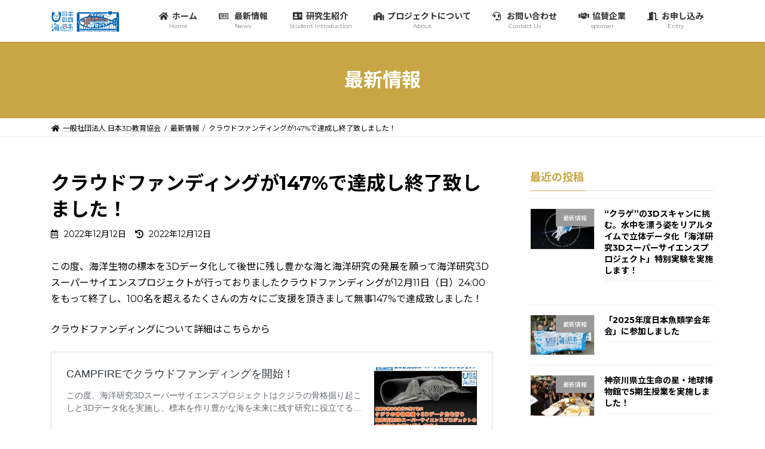

--- FILE ---
content_type: text/html; charset=UTF-8
request_url: https://kaiyo-3d.y-artfactory.jp/2022/12/12/news1212/
body_size: 19065
content:
<!DOCTYPE html>
<html lang="ja">
<head>
<meta charset="utf-8">
<meta http-equiv="X-UA-Compatible" content="IE=edge">
<meta name="viewport" content="width=device-width, initial-scale=1">
<link href="https://fonts.googleapis.com/css?family=Montserrat:400,500,600,700|Noto+Sans+JP:400,500,700&display=swap" rel="stylesheet">
<link href="https://use.fontawesome.com/releases/v5.6.1/css/all.css" rel="stylesheet">
<script src="https://ajax.googleapis.com/ajax/libs/jquery/3.4.1/jquery.min.js"></script>
<title>クラウドファンディングが147%で達成し終了致しました！ | 海洋研究3Dスーパーサイエンスプロジェクト- 一般社団法人日本3D教育協会</title>
<meta name='robots' content='max-image-preview:large' />
<link rel="alternate" type="application/rss+xml" title="海洋研究3Dスーパーサイエンスプロジェクト- 一般社団法人日本3D教育協会 &raquo; フィード" href="https://kaiyo-3d.y-artfactory.jp/feed/" />
<link rel="alternate" title="oEmbed (JSON)" type="application/json+oembed" href="https://kaiyo-3d.y-artfactory.jp/wp-json/oembed/1.0/embed?url=https%3A%2F%2Fkaiyo-3d.y-artfactory.jp%2F2022%2F12%2F12%2Fnews1212%2F" />
<link rel="alternate" title="oEmbed (XML)" type="text/xml+oembed" href="https://kaiyo-3d.y-artfactory.jp/wp-json/oembed/1.0/embed?url=https%3A%2F%2Fkaiyo-3d.y-artfactory.jp%2F2022%2F12%2F12%2Fnews1212%2F&#038;format=xml" />
<meta name="description" content="この度、海洋生物の標本を3Dデータ化して後世に残し豊かな海と海洋研究の発展を願って海洋研究3Dスーパーサイエンスプロジェクトが行っておりましたクラウドファンディングが12月11日（日）24:00をもって終了し、100名を超えるたくさんの方々にご支援を頂きまして無事147%で達成致しました！クラウドファンディングについて詳細はこちらからhttps://kaiyo-3d.y-artfactory.jp/2022/11/17/news1118/" /><style id='wp-img-auto-sizes-contain-inline-css' type='text/css'>
img:is([sizes=auto i],[sizes^="auto," i]){contain-intrinsic-size:3000px 1500px}
/*# sourceURL=wp-img-auto-sizes-contain-inline-css */
</style>
<link rel='stylesheet' id='vkExUnit_common_style-css' href='https://kaiyo-3d.y-artfactory.jp/wp-content/plugins/vk-all-in-one-expansion-unit/assets/css/vkExUnit_style.css?ver=9.67.1.0' type='text/css' media='all' />
<style id='vkExUnit_common_style-inline-css' type='text/css'>
:root {--ver_page_top_button_url:url(https://kaiyo-3d.y-artfactory.jp/wp-content/plugins/vk-all-in-one-expansion-unit/assets/images/to-top-btn-icon.svg);}@font-face {font-weight: normal;font-style: normal;font-family: "vk_sns";src: url("https://kaiyo-3d.y-artfactory.jp/wp-content/plugins/vk-all-in-one-expansion-unit/inc/sns/icons/fonts/vk_sns.eot?-bq20cj");src: url("https://kaiyo-3d.y-artfactory.jp/wp-content/plugins/vk-all-in-one-expansion-unit/inc/sns/icons/fonts/vk_sns.eot?#iefix-bq20cj") format("embedded-opentype"),url("https://kaiyo-3d.y-artfactory.jp/wp-content/plugins/vk-all-in-one-expansion-unit/inc/sns/icons/fonts/vk_sns.woff?-bq20cj") format("woff"),url("https://kaiyo-3d.y-artfactory.jp/wp-content/plugins/vk-all-in-one-expansion-unit/inc/sns/icons/fonts/vk_sns.ttf?-bq20cj") format("truetype"),url("https://kaiyo-3d.y-artfactory.jp/wp-content/plugins/vk-all-in-one-expansion-unit/inc/sns/icons/fonts/vk_sns.svg?-bq20cj#vk_sns") format("svg");}
/*# sourceURL=vkExUnit_common_style-inline-css */
</style>
<style id='wp-emoji-styles-inline-css' type='text/css'>

	img.wp-smiley, img.emoji {
		display: inline !important;
		border: none !important;
		box-shadow: none !important;
		height: 1em !important;
		width: 1em !important;
		margin: 0 0.07em !important;
		vertical-align: -0.1em !important;
		background: none !important;
		padding: 0 !important;
	}
/*# sourceURL=wp-emoji-styles-inline-css */
</style>
<style id='wp-block-library-inline-css' type='text/css'>
:root{--wp-block-synced-color:#7a00df;--wp-block-synced-color--rgb:122,0,223;--wp-bound-block-color:var(--wp-block-synced-color);--wp-editor-canvas-background:#ddd;--wp-admin-theme-color:#007cba;--wp-admin-theme-color--rgb:0,124,186;--wp-admin-theme-color-darker-10:#006ba1;--wp-admin-theme-color-darker-10--rgb:0,107,160.5;--wp-admin-theme-color-darker-20:#005a87;--wp-admin-theme-color-darker-20--rgb:0,90,135;--wp-admin-border-width-focus:2px}@media (min-resolution:192dpi){:root{--wp-admin-border-width-focus:1.5px}}.wp-element-button{cursor:pointer}:root .has-very-light-gray-background-color{background-color:#eee}:root .has-very-dark-gray-background-color{background-color:#313131}:root .has-very-light-gray-color{color:#eee}:root .has-very-dark-gray-color{color:#313131}:root .has-vivid-green-cyan-to-vivid-cyan-blue-gradient-background{background:linear-gradient(135deg,#00d084,#0693e3)}:root .has-purple-crush-gradient-background{background:linear-gradient(135deg,#34e2e4,#4721fb 50%,#ab1dfe)}:root .has-hazy-dawn-gradient-background{background:linear-gradient(135deg,#faaca8,#dad0ec)}:root .has-subdued-olive-gradient-background{background:linear-gradient(135deg,#fafae1,#67a671)}:root .has-atomic-cream-gradient-background{background:linear-gradient(135deg,#fdd79a,#004a59)}:root .has-nightshade-gradient-background{background:linear-gradient(135deg,#330968,#31cdcf)}:root .has-midnight-gradient-background{background:linear-gradient(135deg,#020381,#2874fc)}:root{--wp--preset--font-size--normal:16px;--wp--preset--font-size--huge:42px}.has-regular-font-size{font-size:1em}.has-larger-font-size{font-size:2.625em}.has-normal-font-size{font-size:var(--wp--preset--font-size--normal)}.has-huge-font-size{font-size:var(--wp--preset--font-size--huge)}.has-text-align-center{text-align:center}.has-text-align-left{text-align:left}.has-text-align-right{text-align:right}.has-fit-text{white-space:nowrap!important}#end-resizable-editor-section{display:none}.aligncenter{clear:both}.items-justified-left{justify-content:flex-start}.items-justified-center{justify-content:center}.items-justified-right{justify-content:flex-end}.items-justified-space-between{justify-content:space-between}.screen-reader-text{border:0;clip-path:inset(50%);height:1px;margin:-1px;overflow:hidden;padding:0;position:absolute;width:1px;word-wrap:normal!important}.screen-reader-text:focus{background-color:#ddd;clip-path:none;color:#444;display:block;font-size:1em;height:auto;left:5px;line-height:normal;padding:15px 23px 14px;text-decoration:none;top:5px;width:auto;z-index:100000}html :where(.has-border-color){border-style:solid}html :where([style*=border-top-color]){border-top-style:solid}html :where([style*=border-right-color]){border-right-style:solid}html :where([style*=border-bottom-color]){border-bottom-style:solid}html :where([style*=border-left-color]){border-left-style:solid}html :where([style*=border-width]){border-style:solid}html :where([style*=border-top-width]){border-top-style:solid}html :where([style*=border-right-width]){border-right-style:solid}html :where([style*=border-bottom-width]){border-bottom-style:solid}html :where([style*=border-left-width]){border-left-style:solid}html :where(img[class*=wp-image-]){height:auto;max-width:100%}:where(figure){margin:0 0 1em}html :where(.is-position-sticky){--wp-admin--admin-bar--position-offset:var(--wp-admin--admin-bar--height,0px)}@media screen and (max-width:600px){html :where(.is-position-sticky){--wp-admin--admin-bar--position-offset:0px}}
.has-text-align-justify{text-align:justify;}
/* VK Color Palettes */

/*# sourceURL=wp-block-library-inline-css */
</style><style id='wp-block-embed-inline-css' type='text/css'>
.wp-block-embed.alignleft,.wp-block-embed.alignright,.wp-block[data-align=left]>[data-type="core/embed"],.wp-block[data-align=right]>[data-type="core/embed"]{max-width:360px;width:100%}.wp-block-embed.alignleft .wp-block-embed__wrapper,.wp-block-embed.alignright .wp-block-embed__wrapper,.wp-block[data-align=left]>[data-type="core/embed"] .wp-block-embed__wrapper,.wp-block[data-align=right]>[data-type="core/embed"] .wp-block-embed__wrapper{min-width:280px}.wp-block-cover .wp-block-embed{min-height:240px;min-width:320px}.wp-block-embed{overflow-wrap:break-word}.wp-block-embed :where(figcaption){margin-bottom:1em;margin-top:.5em}.wp-block-embed iframe{max-width:100%}.wp-block-embed__wrapper{position:relative}.wp-embed-responsive .wp-has-aspect-ratio .wp-block-embed__wrapper:before{content:"";display:block;padding-top:50%}.wp-embed-responsive .wp-has-aspect-ratio iframe{bottom:0;height:100%;left:0;position:absolute;right:0;top:0;width:100%}.wp-embed-responsive .wp-embed-aspect-21-9 .wp-block-embed__wrapper:before{padding-top:42.85%}.wp-embed-responsive .wp-embed-aspect-18-9 .wp-block-embed__wrapper:before{padding-top:50%}.wp-embed-responsive .wp-embed-aspect-16-9 .wp-block-embed__wrapper:before{padding-top:56.25%}.wp-embed-responsive .wp-embed-aspect-4-3 .wp-block-embed__wrapper:before{padding-top:75%}.wp-embed-responsive .wp-embed-aspect-1-1 .wp-block-embed__wrapper:before{padding-top:100%}.wp-embed-responsive .wp-embed-aspect-9-16 .wp-block-embed__wrapper:before{padding-top:177.77%}.wp-embed-responsive .wp-embed-aspect-1-2 .wp-block-embed__wrapper:before{padding-top:200%}
/*# sourceURL=https://kaiyo-3d.y-artfactory.jp/wp-includes/blocks/embed/style.min.css */
</style>
<style id='wp-block-paragraph-inline-css' type='text/css'>
.is-small-text{font-size:.875em}.is-regular-text{font-size:1em}.is-large-text{font-size:2.25em}.is-larger-text{font-size:3em}.has-drop-cap:not(:focus):first-letter{float:left;font-size:8.4em;font-style:normal;font-weight:100;line-height:.68;margin:.05em .1em 0 0;text-transform:uppercase}body.rtl .has-drop-cap:not(:focus):first-letter{float:none;margin-left:.1em}p.has-drop-cap.has-background{overflow:hidden}:root :where(p.has-background){padding:1.25em 2.375em}:where(p.has-text-color:not(.has-link-color)) a{color:inherit}p.has-text-align-left[style*="writing-mode:vertical-lr"],p.has-text-align-right[style*="writing-mode:vertical-rl"]{rotate:180deg}
/*# sourceURL=https://kaiyo-3d.y-artfactory.jp/wp-includes/blocks/paragraph/style.min.css */
</style>
<style id='global-styles-inline-css' type='text/css'>
:root{--wp--preset--aspect-ratio--square: 1;--wp--preset--aspect-ratio--4-3: 4/3;--wp--preset--aspect-ratio--3-4: 3/4;--wp--preset--aspect-ratio--3-2: 3/2;--wp--preset--aspect-ratio--2-3: 2/3;--wp--preset--aspect-ratio--16-9: 16/9;--wp--preset--aspect-ratio--9-16: 9/16;--wp--preset--color--black: #000000;--wp--preset--color--cyan-bluish-gray: #abb8c3;--wp--preset--color--white: #ffffff;--wp--preset--color--pale-pink: #f78da7;--wp--preset--color--vivid-red: #cf2e2e;--wp--preset--color--luminous-vivid-orange: #ff6900;--wp--preset--color--luminous-vivid-amber: #fcb900;--wp--preset--color--light-green-cyan: #7bdcb5;--wp--preset--color--vivid-green-cyan: #00d084;--wp--preset--color--pale-cyan-blue: #8ed1fc;--wp--preset--color--vivid-cyan-blue: #0693e3;--wp--preset--color--vivid-purple: #9b51e0;--wp--preset--gradient--vivid-cyan-blue-to-vivid-purple: linear-gradient(135deg,rgba(6,147,227,1) 0%,rgb(155,81,224) 100%);--wp--preset--gradient--light-green-cyan-to-vivid-green-cyan: linear-gradient(135deg,rgb(122,220,180) 0%,rgb(0,208,130) 100%);--wp--preset--gradient--luminous-vivid-amber-to-luminous-vivid-orange: linear-gradient(135deg,rgba(252,185,0,1) 0%,rgba(255,105,0,1) 100%);--wp--preset--gradient--luminous-vivid-orange-to-vivid-red: linear-gradient(135deg,rgba(255,105,0,1) 0%,rgb(207,46,46) 100%);--wp--preset--gradient--very-light-gray-to-cyan-bluish-gray: linear-gradient(135deg,rgb(238,238,238) 0%,rgb(169,184,195) 100%);--wp--preset--gradient--cool-to-warm-spectrum: linear-gradient(135deg,rgb(74,234,220) 0%,rgb(151,120,209) 20%,rgb(207,42,186) 40%,rgb(238,44,130) 60%,rgb(251,105,98) 80%,rgb(254,248,76) 100%);--wp--preset--gradient--blush-light-purple: linear-gradient(135deg,rgb(255,206,236) 0%,rgb(152,150,240) 100%);--wp--preset--gradient--blush-bordeaux: linear-gradient(135deg,rgb(254,205,165) 0%,rgb(254,45,45) 50%,rgb(107,0,62) 100%);--wp--preset--gradient--luminous-dusk: linear-gradient(135deg,rgb(255,203,112) 0%,rgb(199,81,192) 50%,rgb(65,88,208) 100%);--wp--preset--gradient--pale-ocean: linear-gradient(135deg,rgb(255,245,203) 0%,rgb(182,227,212) 50%,rgb(51,167,181) 100%);--wp--preset--gradient--electric-grass: linear-gradient(135deg,rgb(202,248,128) 0%,rgb(113,206,126) 100%);--wp--preset--gradient--midnight: linear-gradient(135deg,rgb(2,3,129) 0%,rgb(40,116,252) 100%);--wp--preset--gradient--vivid-green-cyan-to-vivid-cyan-blue: linear-gradient(135deg,rgba(0,208,132,1) 0%,rgba(6,147,227,1) 100%);--wp--preset--font-size--small: 12px;--wp--preset--font-size--medium: 20px;--wp--preset--font-size--large: 18px;--wp--preset--font-size--x-large: 42px;--wp--preset--font-size--regular: 16px;--wp--preset--font-size--huge: 21px;--wp--preset--spacing--20: 0.44rem;--wp--preset--spacing--30: 0.67rem;--wp--preset--spacing--40: 1rem;--wp--preset--spacing--50: 1.5rem;--wp--preset--spacing--60: 2.25rem;--wp--preset--spacing--70: 3.38rem;--wp--preset--spacing--80: 5.06rem;--wp--preset--shadow--natural: 6px 6px 9px rgba(0, 0, 0, 0.2);--wp--preset--shadow--deep: 12px 12px 50px rgba(0, 0, 0, 0.4);--wp--preset--shadow--sharp: 6px 6px 0px rgba(0, 0, 0, 0.2);--wp--preset--shadow--outlined: 6px 6px 0px -3px rgb(255, 255, 255), 6px 6px rgb(0, 0, 0);--wp--preset--shadow--crisp: 6px 6px 0px rgb(0, 0, 0);}:where(.is-layout-flex){gap: 0.5em;}:where(.is-layout-grid){gap: 0.5em;}body .is-layout-flex{display: flex;}.is-layout-flex{flex-wrap: wrap;align-items: center;}.is-layout-flex > :is(*, div){margin: 0;}body .is-layout-grid{display: grid;}.is-layout-grid > :is(*, div){margin: 0;}:where(.wp-block-columns.is-layout-flex){gap: 2em;}:where(.wp-block-columns.is-layout-grid){gap: 2em;}:where(.wp-block-post-template.is-layout-flex){gap: 1.25em;}:where(.wp-block-post-template.is-layout-grid){gap: 1.25em;}.has-black-color{color: var(--wp--preset--color--black) !important;}.has-cyan-bluish-gray-color{color: var(--wp--preset--color--cyan-bluish-gray) !important;}.has-white-color{color: var(--wp--preset--color--white) !important;}.has-pale-pink-color{color: var(--wp--preset--color--pale-pink) !important;}.has-vivid-red-color{color: var(--wp--preset--color--vivid-red) !important;}.has-luminous-vivid-orange-color{color: var(--wp--preset--color--luminous-vivid-orange) !important;}.has-luminous-vivid-amber-color{color: var(--wp--preset--color--luminous-vivid-amber) !important;}.has-light-green-cyan-color{color: var(--wp--preset--color--light-green-cyan) !important;}.has-vivid-green-cyan-color{color: var(--wp--preset--color--vivid-green-cyan) !important;}.has-pale-cyan-blue-color{color: var(--wp--preset--color--pale-cyan-blue) !important;}.has-vivid-cyan-blue-color{color: var(--wp--preset--color--vivid-cyan-blue) !important;}.has-vivid-purple-color{color: var(--wp--preset--color--vivid-purple) !important;}.has-black-background-color{background-color: var(--wp--preset--color--black) !important;}.has-cyan-bluish-gray-background-color{background-color: var(--wp--preset--color--cyan-bluish-gray) !important;}.has-white-background-color{background-color: var(--wp--preset--color--white) !important;}.has-pale-pink-background-color{background-color: var(--wp--preset--color--pale-pink) !important;}.has-vivid-red-background-color{background-color: var(--wp--preset--color--vivid-red) !important;}.has-luminous-vivid-orange-background-color{background-color: var(--wp--preset--color--luminous-vivid-orange) !important;}.has-luminous-vivid-amber-background-color{background-color: var(--wp--preset--color--luminous-vivid-amber) !important;}.has-light-green-cyan-background-color{background-color: var(--wp--preset--color--light-green-cyan) !important;}.has-vivid-green-cyan-background-color{background-color: var(--wp--preset--color--vivid-green-cyan) !important;}.has-pale-cyan-blue-background-color{background-color: var(--wp--preset--color--pale-cyan-blue) !important;}.has-vivid-cyan-blue-background-color{background-color: var(--wp--preset--color--vivid-cyan-blue) !important;}.has-vivid-purple-background-color{background-color: var(--wp--preset--color--vivid-purple) !important;}.has-black-border-color{border-color: var(--wp--preset--color--black) !important;}.has-cyan-bluish-gray-border-color{border-color: var(--wp--preset--color--cyan-bluish-gray) !important;}.has-white-border-color{border-color: var(--wp--preset--color--white) !important;}.has-pale-pink-border-color{border-color: var(--wp--preset--color--pale-pink) !important;}.has-vivid-red-border-color{border-color: var(--wp--preset--color--vivid-red) !important;}.has-luminous-vivid-orange-border-color{border-color: var(--wp--preset--color--luminous-vivid-orange) !important;}.has-luminous-vivid-amber-border-color{border-color: var(--wp--preset--color--luminous-vivid-amber) !important;}.has-light-green-cyan-border-color{border-color: var(--wp--preset--color--light-green-cyan) !important;}.has-vivid-green-cyan-border-color{border-color: var(--wp--preset--color--vivid-green-cyan) !important;}.has-pale-cyan-blue-border-color{border-color: var(--wp--preset--color--pale-cyan-blue) !important;}.has-vivid-cyan-blue-border-color{border-color: var(--wp--preset--color--vivid-cyan-blue) !important;}.has-vivid-purple-border-color{border-color: var(--wp--preset--color--vivid-purple) !important;}.has-vivid-cyan-blue-to-vivid-purple-gradient-background{background: var(--wp--preset--gradient--vivid-cyan-blue-to-vivid-purple) !important;}.has-light-green-cyan-to-vivid-green-cyan-gradient-background{background: var(--wp--preset--gradient--light-green-cyan-to-vivid-green-cyan) !important;}.has-luminous-vivid-amber-to-luminous-vivid-orange-gradient-background{background: var(--wp--preset--gradient--luminous-vivid-amber-to-luminous-vivid-orange) !important;}.has-luminous-vivid-orange-to-vivid-red-gradient-background{background: var(--wp--preset--gradient--luminous-vivid-orange-to-vivid-red) !important;}.has-very-light-gray-to-cyan-bluish-gray-gradient-background{background: var(--wp--preset--gradient--very-light-gray-to-cyan-bluish-gray) !important;}.has-cool-to-warm-spectrum-gradient-background{background: var(--wp--preset--gradient--cool-to-warm-spectrum) !important;}.has-blush-light-purple-gradient-background{background: var(--wp--preset--gradient--blush-light-purple) !important;}.has-blush-bordeaux-gradient-background{background: var(--wp--preset--gradient--blush-bordeaux) !important;}.has-luminous-dusk-gradient-background{background: var(--wp--preset--gradient--luminous-dusk) !important;}.has-pale-ocean-gradient-background{background: var(--wp--preset--gradient--pale-ocean) !important;}.has-electric-grass-gradient-background{background: var(--wp--preset--gradient--electric-grass) !important;}.has-midnight-gradient-background{background: var(--wp--preset--gradient--midnight) !important;}.has-small-font-size{font-size: var(--wp--preset--font-size--small) !important;}.has-medium-font-size{font-size: var(--wp--preset--font-size--medium) !important;}.has-large-font-size{font-size: var(--wp--preset--font-size--large) !important;}.has-x-large-font-size{font-size: var(--wp--preset--font-size--x-large) !important;}
/*# sourceURL=global-styles-inline-css */
</style>

<style id='classic-theme-styles-inline-css' type='text/css'>
/*! This file is auto-generated */
.wp-block-button__link{color:#fff;background-color:#32373c;border-radius:9999px;box-shadow:none;text-decoration:none;padding:calc(.667em + 2px) calc(1.333em + 2px);font-size:1.125em}.wp-block-file__button{background:#32373c;color:#fff;text-decoration:none}
/*# sourceURL=/wp-includes/css/classic-themes.min.css */
</style>
<link rel='stylesheet' id='dae-download-css' href='https://kaiyo-3d.y-artfactory.jp/wp-content/plugins/download-after-email/css/download.css?ver=1744782666' type='text/css' media='all' />
<link rel='stylesheet' id='dashicons-css' href='https://kaiyo-3d.y-artfactory.jp/wp-includes/css/dashicons.min.css?ver=6.9' type='text/css' media='all' />
<link rel='stylesheet' id='dae-fa-css' href='https://kaiyo-3d.y-artfactory.jp/wp-content/plugins/download-after-email/css/all.css?ver=6.9' type='text/css' media='all' />
<link rel='stylesheet' id='font-awesome-four-css' href='https://kaiyo-3d.y-artfactory.jp/wp-content/plugins/font-awesome-4-menus/css/font-awesome.min.css?ver=4.7.0' type='text/css' media='all' />
<link rel='stylesheet' id='vk-swiper-style-css' href='https://kaiyo-3d.y-artfactory.jp/wp-content/plugins/vk-blocks/inc/vk-swiper/package/assets/css/swiper-bundle.min.css?ver=6.8.0' type='text/css' media='all' />
<link rel='stylesheet' id='lightning-common-style-css' href='https://kaiyo-3d.y-artfactory.jp/wp-content/themes/lightning/_g3/assets/css/style.css?ver=14.3.5' type='text/css' media='all' />
<style id='lightning-common-style-inline-css' type='text/css'>
/* Lightning */:root {--vk-color-primary:#337ab7;--vk-color-primary-dark:#286192;--vk-color-primary-vivid:#3886c9;--g_nav_main_acc_icon_open_url:url(https://kaiyo-3d.y-artfactory.jp/wp-content/themes/lightning/_g3/inc/vk-mobile-nav/package/images/vk-menu-acc-icon-open-black.svg);--g_nav_main_acc_icon_close_url: url(https://kaiyo-3d.y-artfactory.jp/wp-content/themes/lightning/_g3/inc/vk-mobile-nav/package/images/vk-menu-close-black.svg);--g_nav_sub_acc_icon_open_url: url(https://kaiyo-3d.y-artfactory.jp/wp-content/themes/lightning/_g3/inc/vk-mobile-nav/package/images/vk-menu-acc-icon-open-white.svg);--g_nav_sub_acc_icon_close_url: url(https://kaiyo-3d.y-artfactory.jp/wp-content/themes/lightning/_g3/inc/vk-mobile-nav/package/images/vk-menu-close-white.svg);}
/* vk-mobile-nav */:root {--vk-mobile-nav-menu-btn-bg-src: url("https://kaiyo-3d.y-artfactory.jp/wp-content/themes/lightning/_g3/inc/vk-mobile-nav/package/images/vk-menu-btn-black.svg");--vk-mobile-nav-menu-btn-close-bg-src: url("https://kaiyo-3d.y-artfactory.jp/wp-content/themes/lightning/_g3/inc/vk-mobile-nav/package/images/vk-menu-close-black.svg");--vk-menu-acc-icon-open-black-bg-src: url("https://kaiyo-3d.y-artfactory.jp/wp-content/themes/lightning/_g3/inc/vk-mobile-nav/package/images/vk-menu-acc-icon-open-black.svg");--vk-menu-acc-icon-open-white-bg-src: url("https://kaiyo-3d.y-artfactory.jp/wp-content/themes/lightning/_g3/inc/vk-mobile-nav/package/images/vk-menu-acc-icon-open-white.svg");--vk-menu-acc-icon-close-black-bg-src: url("https://kaiyo-3d.y-artfactory.jp/wp-content/themes/lightning/_g3/inc/vk-mobile-nav/package/images/vk-menu-close-black.svg");--vk-menu-acc-icon-close-white-bg-src: url("https://kaiyo-3d.y-artfactory.jp/wp-content/themes/lightning/_g3/inc/vk-mobile-nav/package/images/vk-menu-close-white.svg");}
/*# sourceURL=lightning-common-style-inline-css */
</style>
<link rel='stylesheet' id='lightning-design-style-css' href='https://kaiyo-3d.y-artfactory.jp/wp-content/themes/lightning/_g3/design-skin/origin3/css/style.css?ver=14.3.5' type='text/css' media='all' />
<style id='lightning-design-style-inline-css' type='text/css'>
.tagcloud a:before { font-family: "Font Awesome 5 Free";content: "\f02b";font-weight: bold; }
/*# sourceURL=lightning-design-style-inline-css */
</style>
<link rel='stylesheet' id='reset-css' href='https://kaiyo-3d.y-artfactory.jp/wp-content/themes/lightning/_g3/assets/css/style-new.css?ver=6.9' type='text/css' media='all' />
<link rel='stylesheet' id='style-css' href='https://kaiyo-3d.y-artfactory.jp/wp-content/themes/lightning/_g3/assets/css/style-new-sp.css?ver=6.9' type='text/css' media='all' />
<link rel='stylesheet' id='ani-css' href='https://kaiyo-3d.y-artfactory.jp/wp-content/themes/lightning/_g3/assets/css/animation.css?ver=6.9' type='text/css' media='all' />
<link rel='stylesheet' id='vk-blocks-build-css-css' href='https://kaiyo-3d.y-artfactory.jp/wp-content/plugins/vk-blocks/build/block-build.css?ver=1.53.0.1' type='text/css' media='all' />
<style id='vk-blocks-build-css-inline-css' type='text/css'>
:root {--vk_flow-arrow: url(https://kaiyo-3d.y-artfactory.jp/wp-content/plugins/vk-blocks/inc/vk-blocks/images/arrow_bottom.svg);--vk_image-mask-wave01: url(https://kaiyo-3d.y-artfactory.jp/wp-content/plugins/vk-blocks/inc/vk-blocks/images/wave01.svg);--vk_image-mask-wave02: url(https://kaiyo-3d.y-artfactory.jp/wp-content/plugins/vk-blocks/inc/vk-blocks/images/wave02.svg);--vk_image-mask-wave03: url(https://kaiyo-3d.y-artfactory.jp/wp-content/plugins/vk-blocks/inc/vk-blocks/images/wave03.svg);--vk_image-mask-wave04: url(https://kaiyo-3d.y-artfactory.jp/wp-content/plugins/vk-blocks/inc/vk-blocks/images/wave04.svg);}

	:root {

		--vk-balloon-border-width:1px;

		--vk-balloon-speech-offset:-12px;
	}
	
/*# sourceURL=vk-blocks-build-css-inline-css */
</style>
<link rel='stylesheet' id='lightning-theme-style-css' href='https://kaiyo-3d.y-artfactory.jp/wp-content/themes/lightning/style.css?ver=14.3.5' type='text/css' media='all' />
<link rel='stylesheet' id='vk-font-awesome-css' href='https://kaiyo-3d.y-artfactory.jp/wp-content/themes/lightning/inc/font-awesome/package/versions/5/css/all.min.css?ver=5.13.0' type='text/css' media='all' />
<link rel='stylesheet' id='jetpack_css-css' href='https://kaiyo-3d.y-artfactory.jp/wp-content/plugins/jetpack/css/jetpack.css?ver=11.9.3' type='text/css' media='all' />
<script type="text/javascript" src="https://kaiyo-3d.y-artfactory.jp/wp-includes/js/jquery/jquery.min.js?ver=3.7.1" id="jquery-core-js"></script>
<script type="text/javascript" src="https://kaiyo-3d.y-artfactory.jp/wp-includes/js/jquery/jquery-migrate.min.js?ver=3.4.1" id="jquery-migrate-js"></script>
<link rel="https://api.w.org/" href="https://kaiyo-3d.y-artfactory.jp/wp-json/" /><link rel="alternate" title="JSON" type="application/json" href="https://kaiyo-3d.y-artfactory.jp/wp-json/wp/v2/posts/1322" /><link rel="EditURI" type="application/rsd+xml" title="RSD" href="https://kaiyo-3d.y-artfactory.jp/xmlrpc.php?rsd" />
<meta name="generator" content="WordPress 6.9" />
<link rel="canonical" href="https://kaiyo-3d.y-artfactory.jp/2022/12/12/news1212/" />
<link rel='shortlink' href='https://kaiyo-3d.y-artfactory.jp/?p=1322' />
	<style>img#wpstats{display:none}</style>
		<style type="text/css" id="custom-background-css">
body.custom-background { background-color: #ffffff; }
</style>
	<!-- [ VK All in One Expansion Unit OGP ] -->
<meta property="og:site_name" content="海洋研究3Dスーパーサイエンスプロジェクト- 一般社団法人日本3D教育協会" />
<meta property="og:url" content="https://kaiyo-3d.y-artfactory.jp/2022/12/12/news1212/" />
<meta property="og:title" content="クラウドファンディングが147%で達成し終了致しました！ | 海洋研究3Dスーパーサイエンスプロジェクト- 一般社団法人日本3D教育協会" />
<meta property="og:description" content="この度、海洋生物の標本を3Dデータ化して後世に残し豊かな海と海洋研究の発展を願って海洋研究3Dスーパーサイエンスプロジェクトが行っておりましたクラウドファンディングが12月11日（日）24:00をもって終了し、100名を超えるたくさんの方々にご支援を頂きまして無事147%で達成致しました！クラウドファンディングについて詳細はこちらからhttps://kaiyo-3d.y-artfactory.jp/2022/11/17/news1118/" />
<meta property="og:type" content="article" />
<meta property="og:image" content="https://kaiyo-3d.y-artfactory.jp/wp-content/uploads/2022/12/スクリーンショット-2022-12-12-17.01.32-1024x849.png" />
<meta property="og:image:width" content="1024" />
<meta property="og:image:height" content="849" />
<!-- [ / VK All in One Expansion Unit OGP ] -->
<!-- [ VK All in One Expansion Unit twitter card ] -->
<meta name="twitter:card" content="summary_large_image">
<meta name="twitter:description" content="この度、海洋生物の標本を3Dデータ化して後世に残し豊かな海と海洋研究の発展を願って海洋研究3Dスーパーサイエンスプロジェクトが行っておりましたクラウドファンディングが12月11日（日）24:00をもって終了し、100名を超えるたくさんの方々にご支援を頂きまして無事147%で達成致しました！クラウドファンディングについて詳細はこちらからhttps://kaiyo-3d.y-artfactory.jp/2022/11/17/news1118/">
<meta name="twitter:title" content="クラウドファンディングが147%で達成し終了致しました！ | 海洋研究3Dスーパーサイエンスプロジェクト- 一般社団法人日本3D教育協会">
<meta name="twitter:url" content="https://kaiyo-3d.y-artfactory.jp/2022/12/12/news1212/">
	<meta name="twitter:image" content="https://kaiyo-3d.y-artfactory.jp/wp-content/uploads/2022/12/スクリーンショット-2022-12-12-17.01.32-1024x849.png">
	<meta name="twitter:domain" content="kaiyo-3d.y-artfactory.jp">
	<meta name="twitter:site" content="@kaiyo_3d">
	<!-- [ / VK All in One Expansion Unit twitter card ] -->
	<link rel="icon" href="https://kaiyo-3d.y-artfactory.jp/wp-content/uploads/2021/06/cropped-アイコン_アートボード-1-32x32.png" sizes="32x32" />
<link rel="icon" href="https://kaiyo-3d.y-artfactory.jp/wp-content/uploads/2021/06/cropped-アイコン_アートボード-1-192x192.png" sizes="192x192" />
<link rel="apple-touch-icon" href="https://kaiyo-3d.y-artfactory.jp/wp-content/uploads/2021/06/cropped-アイコン_アートボード-1-180x180.png" />
<meta name="msapplication-TileImage" content="https://kaiyo-3d.y-artfactory.jp/wp-content/uploads/2021/06/cropped-アイコン_アートボード-1-270x270.png" />
		<style type="text/css" id="wp-custom-css">
			/* 投稿者名を非表示にする */
.entry-meta-item-author { display: none; }

/* フッターのテーマ名を非表示にする */
.site-footer-copyright p:nth-child(2) {
    display: none;
}



/* ===== 白背景ページ用CSS (ID: 2216) ===== */

/* ===== スマホ表示 (幅1000px以下) ===== */
@media all and (max-width: 1000px) {
    /* 背景画像を消す */
    .page-id-2216 {
        background-image: none !important;
    }

    /* 文字色などを黒にする */
    .page-id-2216 .breadcrumb-list li,
    .page-id-2216 .breadcrumb-list li a,
    .page-id-2216 .localNavi a,
    .page-id-2216 p,
    .page-id-2216 .veu_pageList_ancestor .pageList > .page_item a,
    .page-id-2216 .site-footer-copyright a { /* 他にも調整が必要な要素があれば追加 */
        color: black;
    }
    /* 必要に応じて他の要素（テーブル文字色など）も調整 */
    .page-id-2216 .wp-block-table td,
    .page-id-2216 .wp-block-table a {
         color: black; /* 必要であれば */
    }
    /* 必要に応じて見出し(h2など)の色も調整 */
    .page-id-2216 .entry-body h2 {
        color: #C8A646; /* 元のCSSに合わせるか、黒にするかなど調整 */
    }
    .page-id-2216 .entry-title {
         color: black; /* 必要であれば */
    }
}

/* ===== PC表示 (幅1001px以上) でも背景画像を消す ===== */
.page-id-2216 {
    background-image: none !important;
    /* background-color: #ffffff !important; */ /* 白背景が効いていれば不要な場合も */
}

/* ===== PC表示用の文字色調整 (必要であれば上記スマホ用の指定を参考に記述) ===== */
/*
.page-id-2216 p {
    color: black;
}
*/
/* ===== ここまで ===== */		</style>
		<link rel='stylesheet' id='add_google_fonts_noto_sans-css' href='https://fonts.googleapis.com/css2?family=Noto+Sans+JP%3Awght%40400%3B700&#038;display=swap&#038;ver=6.9' type='text/css' media='all' />
</head>
<body class="wp-singular post-template-default single single-post postid-1322 single-format-standard custom-background wp-embed-responsive wp-theme-lightning post-name-news1212 post-type-post vk-blocks sidebar-fix sidebar-fix-priority-top device-pc fa_v5_css">
<a class="skip-link screen-reader-text" href="#main">コンテンツへスキップ</a>
<a class="skip-link screen-reader-text" href="#vk-mobile-nav">ナビゲーションに移動</a>

<header id="site-header" class="site-header site-header--layout--nav-float">
		<div id="site-header-container" class="site-header-container container">

				<div class="site-header-logo">
		<a href="https://kaiyo-3d.y-artfactory.jp/">
			<span><img src="https://kaiyo-3d.y-artfactory.jp/wp-content/uploads/2021/06/ロゴ02_アートボード-1-1.jpg" alt="海洋研究3Dスーパーサイエンスプロジェクト- 一般社団法人日本3D教育協会" /></span>
		</a>
		</div>

		
		<nav id="global-nav" class="global-nav global-nav--layout--float-right"><ul id="menu-%e3%83%a1%e3%82%a4%e3%83%b3%e3%83%a1%e3%83%8b%e3%83%a5%e3%83%bc" class="menu vk-menu-acc global-nav-list nav"><li id="menu-item-150" class="menu-item menu-item-type-custom menu-item-object-custom menu-item-home"><a href="https://kaiyo-3d.y-artfactory.jp"><strong class="global-nav-name"><i class="fas fa-home"></i>ホーム</strong><span class="global-nav-description">Home</span></a></li>
<li id="menu-item-401" class="menu-item menu-item-type-custom menu-item-object-custom"><a href="https://kaiyo-3d.y-artfactory.jp/category/news/"><strong class="global-nav-name"><i class="far fa-newspaper"></i> 最新情報</strong><span class="global-nav-description">News</span></a></li>
<li id="menu-item-453" class="menu-item menu-item-type-post_type menu-item-object-page"><a href="https://kaiyo-3d.y-artfactory.jp/report/"><strong class="global-nav-name"><i class="fas fa-address-card"></i>研究生紹介</strong><span class="global-nav-description">Student introduction</span></a></li>
<li id="menu-item-148" class="menu-item menu-item-type-post_type menu-item-object-page"><a href="https://kaiyo-3d.y-artfactory.jp/about/"><strong class="global-nav-name"><i class="fas fa-school"></i>プロジェクトについて</strong><span class="global-nav-description">About</span></a></li>
<li id="menu-item-147" class="menu-item menu-item-type-post_type menu-item-object-page"><a href="https://kaiyo-3d.y-artfactory.jp/information/"><strong class="global-nav-name"><i class="fas fa-headset"></i> お問い合わせ</strong><span class="global-nav-description">Contact Us</span></a></li>
<li id="menu-item-1095" class="menu-item menu-item-type-post_type menu-item-object-page"><a href="https://kaiyo-3d.y-artfactory.jp/sponser/"><strong class="global-nav-name"><i class="fa fa-handshake-o" aria-hidden="true"></i>協賛企業</strong><span class="global-nav-description">sponser</span></a></li>
<li id="menu-item-1486" class="menu-item menu-item-type-post_type menu-item-object-page"><a href="https://kaiyo-3d.y-artfactory.jp/entry/"><strong class="global-nav-name"><i class="fas fa-door-open"></i>お申し込み</strong><span class="global-nav-description">Entry</span></a></li>
</ul></nav>	</div>
	</header>


	<div class="page-header"><div class="page-header-inner container">
<div class="page-header-title">最新情報</div></div></div><!-- [ /.page-header ] -->
	<!-- [ #breadcrumb ] --><div id="breadcrumb" class="breadcrumb"><div class="container"><ol class="breadcrumb-list"><li class="breadcrumb-list__item breadcrumb-list__item--home" itemprop="itemListElement" itemscope itemtype="http://schema.org/ListItem"><a href="https://kaiyo-3d.y-artfactory.jp" itemprop="item"><i class="fas fa-fw fa-home"></i><span itemprop="name">一般社団法人 日本3D教育協会</span></a></li><li class="breadcrumb-list__item" itemprop="itemListElement" itemscope itemtype="http://schema.org/ListItem"><a href="https://kaiyo-3d.y-artfactory.jp/category/news/" itemprop="item"><span itemprop="name">最新情報</span></a></li><li class="breadcrumb-list__item" itemprop="itemListElement" itemscope itemtype="http://schema.org/ListItem"><span itemprop="name">クラウドファンディングが147%で達成し終了致しました！</span></li></ol></div>
                </div>
                <!-- [ /#breadcrumb ] -->
                

<div class="site-body">
		<div class="site-body-container container">

		<div class="main-section main-section--col--two" id="main" role="main">
			
			<article id="post-1322" class="entry entry-full post-1322 post type-post status-publish format-standard has-post-thumbnail hentry category-news">

	
	
		<header class="entry-header">
			<h1 class="entry-title">
									クラウドファンディングが147%で達成し終了致しました！							</h1>
			<div class="entry-meta"><span class="entry-meta-item entry-meta-item-date">
			<i class="far fa-calendar-alt"></i>
			<span class="published">2022年12月12日</span>
			</span><span class="entry-meta-item entry-meta-item-updated">
			<i class="fas fa-history"></i>
			<span class="screen-reader-text">最終更新日時 : </span>
			<span class="updated">2022年12月12日</span>
			</span><span class="entry-meta-item entry-meta-item-author">
				<span class="vcard author"><span class="entry-meta-item-author-image"><img alt='' src='https://secure.gravatar.com/avatar/f44f26dcd66e58c34fc65efd4a0d021bed12068d9453932ab3804d104457a790?s=30&#038;d=mm&#038;r=g' class='avatar avatar-30 photo' height='30' width='30' /></span><span class="fn">高橋亜美</span></span></span></div>		</header>

	
	
	<div class="entry-body">
				
<p>この度、海洋生物の標本を3Dデータ化して後世に残し豊かな海と海洋研究の発展を願って海洋研究3Dスーパーサイエンスプロジェクトが行っておりましたクラウドファンディングが12月11日（日）24:00をもって終了し、100名を超えるたくさんの方々にご支援を頂きまして無事147%で達成致しました！</p>



<p></p>



<p>クラウドファンディングについて詳細はこちらから</p>



<figure class="wp-block-embed is-type-wp-embed is-provider-海洋研究-3-dスーパーサイエンスプロジェクト wp-block-embed-海洋研究-3-dスーパーサイエンスプロジェクト"><div class="wp-block-embed__wrapper">
<blockquote class="wp-embedded-content" data-secret="hCSRyUiph1"><a href="https://kaiyo-3d.y-artfactory.jp/2022/11/17/news1118/">CAMPFIREでクラウドファンディングを開始！</a></blockquote><iframe class="wp-embedded-content" sandbox="allow-scripts" security="restricted" style="position: absolute; clip: rect(1px, 1px, 1px, 1px);" title="&#8220;CAMPFIREでクラウドファンディングを開始！&#8221; &#8212; 海洋研究3Dスーパーサイエンスプロジェクト" src="https://kaiyo-3d.y-artfactory.jp/2022/11/17/news1118/embed/#?secret=go6EXpNF0k#?secret=hCSRyUiph1" data-secret="hCSRyUiph1" width="600" height="338" frameborder="0" marginwidth="0" marginheight="0" scrolling="no"></iframe>
</div></figure>



<p><br>ひとえに本プロジェクトに興味、関心をお寄せ頂きご支援の手を差し伸べてくださった皆様方のお陰でございます。またご支援と併せて暖かい応援メッセージをお寄せ頂きありがとうございました。<br>この場をお借りしまして、一部ご紹介をさせていただきます。</p>



<p></p>



<p><strong><span data-fontsize="23px" style="font-size: 23px;" class="vk_inline-font-size">応援メッセージご紹介</span></strong></p>



<p><mark style="background-color:rgba(0, 0, 0, 0)" class="has-inline-color has-luminous-vivid-orange-color">応援しています！息子が目を輝かせています。</mark></p>



<p><mark style="background-color:rgba(0, 0, 0, 0)" class="has-inline-color has-vivid-cyan-blue-color">掘り起こす所を見たいけど遠いので諦めます。砂の中から出てくる鯨、とても素晴らしい眺めだと思います</mark></p>



<p><mark style="background-color:rgba(0, 0, 0, 0)" class="has-inline-color has-luminous-vivid-orange-color">海洋生物×3Dの分野の先駆者としてどんどん進化してほしいです。</mark></p>



<p><mark style="background-color:rgba(0, 0, 0, 0)" class="has-inline-color has-vivid-cyan-blue-color">プロジェクトの成功、giftedな子どもたちの成長を楽しみに見守っています！頑張ってください！</mark></p>



<p><mark style="background-color:rgba(0, 0, 0, 0)" class="has-inline-color has-luminous-vivid-orange-color">めったにできない体験を子供達にさせてやれるというのは素晴らしいと思います。この事業を長続きさせて頑張ってください。</mark></p>



<p><mark style="background-color:rgba(0, 0, 0, 0)" class="has-inline-color has-vivid-cyan-blue-color">中村玄先生のお話を聴く機会があり、その際にこのクラウドファンディングについて知りました。<br>クジラに興味があるので、このような形で支援ができて、とても光栄です。</mark></p>



<p><mark style="background-color:rgba(0, 0, 0, 0)" class="has-inline-color has-luminous-vivid-orange-color">1月の掘り起こしで詳細が明らかになって、玉骨標本へ反映されるというのが、とても夢があってわくわくします。応援しています！</mark></p>



<p><mark style="background-color:rgba(0, 0, 0, 0)" class="has-inline-color has-vivid-cyan-blue-color">海と生き物が大好きな中学校の息子と一緒に応援しています！<br>いつかプロジェクトに参加できたらいいなぁ。<br>がんばってください！</mark></p>



<p><mark style="background-color:rgba(0, 0, 0, 0)" class="has-inline-color has-luminous-vivid-orange-color">シャチやクジラが大好きな小学生の息子とともに応援しています！</mark></p>



<p><mark style="background-color:rgba(0, 0, 0, 0)" class="has-inline-color has-vivid-cyan-blue-color">応援しています！<br>コククジラの骨格発掘を生で見れるのがとても楽しみです。</mark></p>



<p><mark style="background-color:rgba(0, 0, 0, 0)" class="has-inline-color has-luminous-vivid-orange-color">鯨類学専攻希望の女子高校生です。今年のオープンキャンパスで講演会を拝聴させていただきました。非常に興味深い内容でした、ありがとうございました！日程が合わなかったので発掘の見学に行けないのがとても残念です。</mark></p>



<p><mark style="background-color:rgba(0, 0, 0, 0)" class="has-inline-color has-vivid-cyan-blue-color">鯨類が大好きな息子に本物を見せてあげたいです。応援しています。</mark></p>



<p><mark style="background-color:rgba(0, 0, 0, 0)" class="has-inline-color has-luminous-vivid-orange-color">全てが未来のための一歩であり、素晴らしい活動だと思います。貢献できたこと誇りに思います。今後もプロジェクトの研究や活動が続いていきますよう応援します！1人でも多くの方に興味を持って頂けますように。</mark></p>



<p></p>



<p>ご紹介をさせて頂きました応援メッセージはほんの一部ですが、ひとつひとつ全てに目を通し皆様の応援コメントがプロジェクトメンバーの毎日の活力に繋がっています。改めてご支援を頂きました皆様、本当にありがとうございました。</p>



<p><br>また、本クラウドファンディングでご支援頂きました資金は「海洋研究3Dスーパーサイエンスプロジェクト」2023年度の予算の一部に充てさせていただきます。</p>



<p></p>



<p>今後も研究生やご協力くださる専門家の皆様とともに未来の豊かな海のため、3D技術と海洋研究の発展のため愚直に邁進してまいります。今後とも海洋研究3Dスーパーサイエンスプロジェクトを何卒よろしくお願いいたします。</p>



<p></p>



<p>クラウドファンディングURL（募集終了）：<a href="https://camp-fire.jp/projects/view/637382">https://camp-fire.jp/projects/view/637382</a></p>
			</div>

	
	
	
	
		<div class="entry-footer">

			<div class="entry-meta-data-list"><dl><dt>カテゴリー</dt><dd><a href="https://kaiyo-3d.y-artfactory.jp/category/news/">最新情報</a></dd></dl></div>
		</div><!-- [ /.entry-footer ] -->
	
	
</article><!-- [ /#post-1322 ] -->


<div class="vk_posts next-prev">

	<div id="post-1283" class="vk_post vk_post-postType-post card card-intext vk_post-col-xs-12 vk_post-col-sm-12 vk_post-col-md-6 next-prev-prev post-1283 post type-post status-publish format-standard has-post-thumbnail hentry category-7 category-news category-27"><a href="https://kaiyo-3d.y-artfactory.jp/2022/12/04/yamaguchi_01/" class="card-intext-inner"><div class="vk_post_imgOuter" style="background-image:url(https://kaiyo-3d.y-artfactory.jp/wp-content/uploads/2022/12/DSC3626-1-1024x684.jpg)"><div class="card-img-overlay"><span class="vk_post_imgOuter_singleTermLabel">前の記事</span></div><img src="https://kaiyo-3d.y-artfactory.jp/wp-content/uploads/2022/12/DSC3626-1-300x200.jpg" class="vk_post_imgOuter_img card-img-top wp-post-image" sizes="(max-width: 300px) 100vw, 300px" /></div><!-- [ /.vk_post_imgOuter ] --><div class="vk_post_body card-body"><h5 class="vk_post_title card-title">山口修平さんインタビュー</h5><div class="vk_post_date card-date published">2022年12月4日</div></div><!-- [ /.card-body ] --></a></div><!-- [ /.card ] -->
	<div id="post-1330" class="vk_post vk_post-postType-post card card-intext vk_post-col-xs-12 vk_post-col-sm-12 vk_post-col-md-6 next-prev-next post-1330 post type-post status-publish format-standard has-post-thumbnail hentry category-news"><a href="https://kaiyo-3d.y-artfactory.jp/2022/12/29/class/" class="card-intext-inner"><div class="vk_post_imgOuter" style="background-image:url(https://kaiyo-3d.y-artfactory.jp/wp-content/uploads/2022/12/3I9A0251-1024x745.jpg)"><div class="card-img-overlay"><span class="vk_post_imgOuter_singleTermLabel">次の記事</span></div><img src="https://kaiyo-3d.y-artfactory.jp/wp-content/uploads/2022/12/3I9A0251-300x218.jpg" class="vk_post_imgOuter_img card-img-top wp-post-image" sizes="auto, (max-width: 300px) 100vw, 300px" /></div><!-- [ /.vk_post_imgOuter ] --><div class="vk_post_body card-body"><h5 class="vk_post_title card-title"><strong>東京海洋大学にてクジラの授業を実施しました！</strong></h5><div class="vk_post_date card-date published">2022年12月29日</div></div><!-- [ /.card-body ] --></a></div><!-- [ /.card ] -->
	</div>
	
					</div><!-- [ /.main-section ] -->

		<div class="sub-section sub-section--col--two">

<aside class="widget widget_media">
<h4 class="sub-section-title">最近の投稿</h4>
<div class="vk_posts">
	<div id="post-2670" class="vk_post vk_post-postType-post media vk_post-col-xs-12 vk_post-col-sm-12 vk_post-col-lg-12 vk_post-col-xl-12 post-2670 post type-post status-publish format-standard has-post-thumbnail hentry category-news"><div class="vk_post_imgOuter media-img" style="background-image:url(https://kaiyo-3d.y-artfactory.jp/wp-content/uploads/2025/11/3dssp_20251226_4Dscan-jellyfish_300dpi-1024x576.png)"><a href="https://kaiyo-3d.y-artfactory.jp/2025/11/27/jellyfish-3d-4d-scan-challenge/"><div class="card-img-overlay"><span class="vk_post_imgOuter_singleTermLabel" style="color:#fff;background-color:#999999">最新情報</span></div><img src="https://kaiyo-3d.y-artfactory.jp/wp-content/uploads/2025/11/3dssp_20251226_4Dscan-jellyfish_300dpi-300x169.png" class="vk_post_imgOuter_img wp-post-image" sizes="auto, (max-width: 300px) 100vw, 300px" /></a></div><!-- [ /.vk_post_imgOuter ] --><div class="vk_post_body media-body"><h5 class="vk_post_title media-title"><a href="https://kaiyo-3d.y-artfactory.jp/2025/11/27/jellyfish-3d-4d-scan-challenge/">&#8220;クラゲ&#8221;の3Dスキャンに挑む。水中を漂う姿をリアルタイムで立体データ化「海洋研究3Dスーパーサイエンスプロジェクト」特別実験を実施します！</a></h5><div class="vk_post_date media-date published">2025年11月27日</div></div><!-- [ /.media-body ] --></div><!-- [ /.media ] --><div id="post-2665" class="vk_post vk_post-postType-post media vk_post-col-xs-12 vk_post-col-sm-12 vk_post-col-lg-12 vk_post-col-xl-12 post-2665 post type-post status-publish format-standard has-post-thumbnail hentry category-news"><div class="vk_post_imgOuter media-img" style="background-image:url(https://kaiyo-3d.y-artfactory.jp/wp-content/uploads/2025/11/202511_EventReport_isj-2025_01-1024x683.jpg)"><a href="https://kaiyo-3d.y-artfactory.jp/2025/11/27/isj-annual-meeting-2025/"><div class="card-img-overlay"><span class="vk_post_imgOuter_singleTermLabel" style="color:#fff;background-color:#999999">最新情報</span></div><img src="https://kaiyo-3d.y-artfactory.jp/wp-content/uploads/2025/11/202511_EventReport_isj-2025_01-300x200.jpg" class="vk_post_imgOuter_img wp-post-image" sizes="auto, (max-width: 300px) 100vw, 300px" /></a></div><!-- [ /.vk_post_imgOuter ] --><div class="vk_post_body media-body"><h5 class="vk_post_title media-title"><a href="https://kaiyo-3d.y-artfactory.jp/2025/11/27/isj-annual-meeting-2025/">「2025年度日本魚類学会年会」に参加しました</a></h5><div class="vk_post_date media-date published">2025年11月27日</div></div><!-- [ /.media-body ] --></div><!-- [ /.media ] --><div id="post-2638" class="vk_post vk_post-postType-post media vk_post-col-xs-12 vk_post-col-sm-12 vk_post-col-lg-12 vk_post-col-xl-12 post-2638 post type-post status-publish format-standard has-post-thumbnail hentry category-news"><div class="vk_post_imgOuter media-img" style="background-image:url(https://kaiyo-3d.y-artfactory.jp/wp-content/uploads/2025/09/202509_EventReport_kanagawa_10-1024x683.jpg)"><a href="https://kaiyo-3d.y-artfactory.jp/2025/09/19/2025_kanagawa-museum-class/"><div class="card-img-overlay"><span class="vk_post_imgOuter_singleTermLabel" style="color:#fff;background-color:#999999">最新情報</span></div><img src="https://kaiyo-3d.y-artfactory.jp/wp-content/uploads/2025/09/202509_EventReport_kanagawa_10-300x200.jpg" class="vk_post_imgOuter_img wp-post-image" sizes="auto, (max-width: 300px) 100vw, 300px" /></a></div><!-- [ /.vk_post_imgOuter ] --><div class="vk_post_body media-body"><h5 class="vk_post_title media-title"><a href="https://kaiyo-3d.y-artfactory.jp/2025/09/19/2025_kanagawa-museum-class/">神奈川県立生命の星・地球博物館で5期生授業を実施しました！</a></h5><div class="vk_post_date media-date published">2025年9月19日</div></div><!-- [ /.media-body ] --></div><!-- [ /.media ] --><div id="post-2513" class="vk_post vk_post-postType-post media vk_post-col-xs-12 vk_post-col-sm-12 vk_post-col-lg-12 vk_post-col-xl-12 post-2513 post type-post status-publish format-standard has-post-thumbnail hentry category-news tag-32 tag-33 tag-3d"><div class="vk_post_imgOuter media-img" style="background-image:url(https://kaiyo-3d.y-artfactory.jp/wp-content/uploads/2025/08/202508_EventReport_TrainingCamp_01-1024x576.jpg)"><a href="https://kaiyo-3d.y-artfactory.jp/2025/09/02/2025trainingcamp_0822/"><div class="card-img-overlay"><span class="vk_post_imgOuter_singleTermLabel" style="color:#fff;background-color:#999999">最新情報</span></div><img src="https://kaiyo-3d.y-artfactory.jp/wp-content/uploads/2025/08/202508_EventReport_TrainingCamp_01-300x169.jpg" class="vk_post_imgOuter_img wp-post-image" sizes="auto, (max-width: 300px) 100vw, 300px" /></a></div><!-- [ /.vk_post_imgOuter ] --><div class="vk_post_body media-body"><h5 class="vk_post_title media-title"><a href="https://kaiyo-3d.y-artfactory.jp/2025/09/02/2025trainingcamp_0822/">5期生実習合宿を開催しました！</a></h5><div class="vk_post_date media-date published">2025年9月2日</div></div><!-- [ /.media-body ] --></div><!-- [ /.media ] --><div id="post-2468" class="vk_post vk_post-postType-post media vk_post-col-xs-12 vk_post-col-sm-12 vk_post-col-lg-12 vk_post-col-xl-12 post-2468 post type-post status-publish format-standard has-post-thumbnail hentry category-news tag-32 tag-33 tag-3d"><div class="vk_post_imgOuter media-img" style="background-image:url(https://kaiyo-3d.y-artfactory.jp/wp-content/uploads/2025/08/20250731_EventReport_00-1024x683.jpg)"><a href="https://kaiyo-3d.y-artfactory.jp/2025/08/13/report-5th-term-students_entrance-ceremony/"><div class="card-img-overlay"><span class="vk_post_imgOuter_singleTermLabel" style="color:#fff;background-color:#999999">最新情報</span></div><img src="https://kaiyo-3d.y-artfactory.jp/wp-content/uploads/2025/08/20250731_EventReport_00-300x200.jpg" class="vk_post_imgOuter_img wp-post-image" sizes="auto, (max-width: 300px) 100vw, 300px" /></a></div><!-- [ /.vk_post_imgOuter ] --><div class="vk_post_body media-body"><h5 class="vk_post_title media-title"><a href="https://kaiyo-3d.y-artfactory.jp/2025/08/13/report-5th-term-students_entrance-ceremony/">5期生入学式／第1回授業を開催しました</a></h5><div class="vk_post_date media-date published">2025年8月13日</div></div><!-- [ /.media-body ] --></div><!-- [ /.media ] --><div id="post-2423" class="vk_post vk_post-postType-post media vk_post-col-xs-12 vk_post-col-sm-12 vk_post-col-lg-12 vk_post-col-xl-12 post-2423 post type-post status-publish format-standard has-post-thumbnail hentry category-news tag-32 tag-33 tag-3d"><div class="vk_post_imgOuter media-img" style="background-image:url(https://kaiyo-3d.y-artfactory.jp/wp-content/uploads/2025/07/Main-image_5th-term-students_entrance-ceremony-1024x576.png)"><a href="https://kaiyo-3d.y-artfactory.jp/2025/07/16/5th-term-students_entrance-ceremony/"><div class="card-img-overlay"><span class="vk_post_imgOuter_singleTermLabel" style="color:#fff;background-color:#999999">最新情報</span></div><img src="https://kaiyo-3d.y-artfactory.jp/wp-content/uploads/2025/07/Main-image_5th-term-students_entrance-ceremony-300x169.png" class="vk_post_imgOuter_img wp-post-image" sizes="auto, (max-width: 300px) 100vw, 300px" /></a></div><!-- [ /.vk_post_imgOuter ] --><div class="vk_post_body media-body"><h5 class="vk_post_title media-title"><a href="https://kaiyo-3d.y-artfactory.jp/2025/07/16/5th-term-students_entrance-ceremony/">海洋研究3Dスーパーサイエンスプロジェクト第5期、いよいよ始動！</a></h5><div class="vk_post_date media-date published">2025年7月16日</div></div><!-- [ /.media-body ] --></div><!-- [ /.media ] --><div id="post-2332" class="vk_post vk_post-postType-post media vk_post-col-xs-12 vk_post-col-sm-12 vk_post-col-lg-12 vk_post-col-xl-12 post-2332 post type-post status-publish format-standard has-post-thumbnail hentry category-news tag-32 tag-33 tag-3d"><div class="vk_post_imgOuter media-img" style="background-image:url(https://kaiyo-3d.y-artfactory.jp/wp-content/uploads/2025/05/5th-recruitment_eyecatch-1024x536.jpg)"><a href="https://kaiyo-3d.y-artfactory.jp/2025/05/15/5th-recruitment/"><div class="card-img-overlay"><span class="vk_post_imgOuter_singleTermLabel" style="color:#fff;background-color:#999999">最新情報</span></div><img src="https://kaiyo-3d.y-artfactory.jp/wp-content/uploads/2025/05/5th-recruitment_eyecatch-300x157.jpg" class="vk_post_imgOuter_img wp-post-image" sizes="auto, (max-width: 300px) 100vw, 300px" /></a></div><!-- [ /.vk_post_imgOuter ] --><div class="vk_post_body media-body"><h5 class="vk_post_title media-title"><a href="https://kaiyo-3d.y-artfactory.jp/2025/05/15/5th-recruitment/">第5期 研究生募集中</a></h5><div class="vk_post_date media-date published">2025年5月15日</div></div><!-- [ /.media-body ] --></div><!-- [ /.media ] --><div id="post-2151" class="vk_post vk_post-postType-post media vk_post-col-xs-12 vk_post-col-sm-12 vk_post-col-lg-12 vk_post-col-xl-12 post-2151 post type-post status-publish format-standard has-post-thumbnail hentry category-54 tag-32 tag-33 tag-3d"><div class="vk_post_imgOuter media-img" style="background-image:url(https://kaiyo-3d.y-artfactory.jp/wp-content/uploads/2025/04/0281-1024x683.jpg)"><a href="https://kaiyo-3d.y-artfactory.jp/2025/03/31/hashimotoyu/"><div class="card-img-overlay"><span class="vk_post_imgOuter_singleTermLabel" style="color:#fff;background-color:#999999">橋本優（スナメリ）</span></div><img src="https://kaiyo-3d.y-artfactory.jp/wp-content/uploads/2025/04/0281-300x200.jpg" class="vk_post_imgOuter_img wp-post-image" sizes="auto, (max-width: 300px) 100vw, 300px" /></a></div><!-- [ /.vk_post_imgOuter ] --><div class="vk_post_body media-body"><h5 class="vk_post_title media-title"><a href="https://kaiyo-3d.y-artfactory.jp/2025/03/31/hashimotoyu/">橋本優さん【4期生紹介】</a></h5><div class="vk_post_date media-date published">2025年3月31日</div></div><!-- [ /.media-body ] --></div><!-- [ /.media ] --><div id="post-2149" class="vk_post vk_post-postType-post media vk_post-col-xs-12 vk_post-col-sm-12 vk_post-col-lg-12 vk_post-col-xl-12 post-2149 post type-post status-publish format-standard has-post-thumbnail hentry category-55 tag-32 tag-33 tag-3d"><div class="vk_post_imgOuter media-img" style="background-image:url(https://kaiyo-3d.y-artfactory.jp/wp-content/uploads/2025/04/0385-1024x683.jpg)"><a href="https://kaiyo-3d.y-artfactory.jp/2025/03/31/yamanouchisatsuki/"><div class="card-img-overlay"><span class="vk_post_imgOuter_singleTermLabel" style="color:#fff;background-color:#999999">山之内沙月（ホウボウ）</span></div><img src="https://kaiyo-3d.y-artfactory.jp/wp-content/uploads/2025/04/0385-300x200.jpg" class="vk_post_imgOuter_img wp-post-image" sizes="auto, (max-width: 300px) 100vw, 300px" /></a></div><!-- [ /.vk_post_imgOuter ] --><div class="vk_post_body media-body"><h5 class="vk_post_title media-title"><a href="https://kaiyo-3d.y-artfactory.jp/2025/03/31/yamanouchisatsuki/">山之内 沙月さん【4期生紹介】</a></h5><div class="vk_post_date media-date published">2025年3月31日</div></div><!-- [ /.media-body ] --></div><!-- [ /.media ] --><div id="post-2146" class="vk_post vk_post-postType-post media vk_post-col-xs-12 vk_post-col-sm-12 vk_post-col-lg-12 vk_post-col-xl-12 post-2146 post type-post status-publish format-standard has-post-thumbnail hentry category-56 tag-32 tag-33 tag-3d"><div class="vk_post_imgOuter media-img" style="background-image:url(https://kaiyo-3d.y-artfactory.jp/wp-content/uploads/2025/04/0189-1024x683.jpg)"><a href="https://kaiyo-3d.y-artfactory.jp/2025/03/31/tanabe/"><div class="card-img-overlay"><span class="vk_post_imgOuter_singleTermLabel" style="color:#fff;background-color:#999999">田部公貴（ガザミ）</span></div><img src="https://kaiyo-3d.y-artfactory.jp/wp-content/uploads/2025/04/0189-300x200.jpg" class="vk_post_imgOuter_img wp-post-image" sizes="auto, (max-width: 300px) 100vw, 300px" /></a></div><!-- [ /.vk_post_imgOuter ] --><div class="vk_post_body media-body"><h5 class="vk_post_title media-title"><a href="https://kaiyo-3d.y-artfactory.jp/2025/03/31/tanabe/">田部公貴さん【4期生紹介】</a></h5><div class="vk_post_date media-date published">2025年3月31日</div></div><!-- [ /.media-body ] --></div><!-- [ /.media ] --></div>
</aside>

<aside class="widget widget_link_list">
<h4 class="sub-section-title">カテゴリー</h4>
<ul>
		<li class="cat-item cat-item-48"><a href="https://kaiyo-3d.y-artfactory.jp/category/%e6%b0%b8%e4%ba%95%e5%81%a5%e5%a4%aa%ef%bc%88%e3%82%a6%e3%83%9f%e3%82%ac%e3%83%a1%ef%bc%89/">永井健太（ウミガメ）</a>
</li>
	<li class="cat-item cat-item-53"><a href="https://kaiyo-3d.y-artfactory.jp/category/%e4%ba%95%e4%b8%8a%e8%92%bc%e5%b9%b3%ef%bc%88%e3%82%aa%e3%82%aa%e3%82%b0%e3%82%bd%e3%82%af%e3%83%a0%e3%82%b7%e3%83%bb%e3%83%80%e3%83%b3%e3%82%b4%e3%83%a0%e3%82%b7%ef%bc%89/">井上蒼平（オオグソクムシ・ダンゴムシ）</a>
</li>
	<li class="cat-item cat-item-54"><a href="https://kaiyo-3d.y-artfactory.jp/category/%e6%a9%8b%e6%9c%ac%e5%84%aa%ef%bc%88%e3%82%b9%e3%83%8a%e3%83%a1%e3%83%aa%ef%bc%89/">橋本優（スナメリ）</a>
</li>
	<li class="cat-item cat-item-55"><a href="https://kaiyo-3d.y-artfactory.jp/category/%e5%b1%b1%e4%b9%8b%e5%86%85%e6%b2%99%e6%9c%88%ef%bc%88%e3%83%9b%e3%82%a6%e3%83%9c%e3%82%a6%ef%bc%89/">山之内沙月（ホウボウ）</a>
</li>
	<li class="cat-item cat-item-56"><a href="https://kaiyo-3d.y-artfactory.jp/category/%e7%94%b0%e9%83%a8%e5%85%ac%e8%b2%b4%ef%bc%88%e3%82%ac%e3%82%b6%e3%83%9f%ef%bc%89/">田部公貴（ガザミ）</a>
</li>
	<li class="cat-item cat-item-38"><a href="https://kaiyo-3d.y-artfactory.jp/category/%e4%b8%ad%e5%b3%b6%e6%98%8e%e9%a6%99%e8%8e%89%e3%81%95%e3%82%93%ef%bc%88%e3%82%a6%e3%83%9f%e3%82%a6%e3%82%b7%ef%bc%89/">中島明香莉さん（ウミウシ）</a>
</li>
	<li class="cat-item cat-item-57"><a href="https://kaiyo-3d.y-artfactory.jp/category/%e5%a0%a4%e6%b8%85%e7%ad%96%ef%bc%88%e3%82%b9%e3%83%8a%e3%83%a1%e3%83%aa%ef%bc%89/">堤清策（スナメリ）</a>
</li>
	<li class="cat-item cat-item-39"><a href="https://kaiyo-3d.y-artfactory.jp/category/%e5%a4%a7%e6%9d%91%e4%b8%83%e7%b7%92%ef%bc%88%e3%82%b7%e3%83%a3%e3%83%81%ef%bc%89/">大村七緒（シャチ）</a>
</li>
	<li class="cat-item cat-item-58"><a href="https://kaiyo-3d.y-artfactory.jp/category/%e4%b8%ad%e5%b9%b3%e9%a2%af%e6%98%9f%ef%bc%88%e3%83%9b%e3%83%86%e3%82%a4%e3%82%a8%e3%82%bd%ef%bc%89-2/">中平颯星（ホテイエソ）</a>
</li>
	<li class="cat-item cat-item-40"><a href="https://kaiyo-3d.y-artfactory.jp/category/%e5%b0%8f%e6%9e%97-%e9%a3%9b%e9%99%bd%ef%bc%88%e3%83%9e%e3%83%80%e3%82%a4%ef%bc%89/">小林 飛陽（マダイ）</a>
</li>
	<li class="cat-item cat-item-59"><a href="https://kaiyo-3d.y-artfactory.jp/category/%e7%94%b0%e4%b8%ad%e7%9b%b4%e7%94%9f%ef%bc%88%e3%82%bf%e3%82%ab%e3%83%a9%e3%82%ac%e3%82%a4%ef%bc%89/">田中直生（タカラガイ）</a>
</li>
	<li class="cat-item cat-item-41"><a href="https://kaiyo-3d.y-artfactory.jp/category/%e6%b4%a5%e5%b7%9d%e7%bf%94%ef%bc%88%e3%83%9a%e3%83%b3%e3%82%ae%e3%83%b3%ef%bc%89/">津川翔（ペンギン）</a>
</li>
	<li class="cat-item cat-item-60"><a href="https://kaiyo-3d.y-artfactory.jp/category/%e9%83%bd%e7%94%b0%e7%8f%a0%e5%ae%9f%ef%bc%88%e3%82%a2%e3%82%ab%e3%82%a8%e3%82%a4%ef%bc%89/">都田珠実（アカエイ）</a>
</li>
	<li class="cat-item cat-item-61"><a href="https://kaiyo-3d.y-artfactory.jp/category/%e4%bd%90%e3%80%85%e6%9c%a8%e8%92%bc%e5%a4%a7%ef%bc%88%e3%82%a6%e3%83%84%e3%83%9c%ef%bc%89/">佐々木蒼大（ウツボ）</a>
</li>
	<li class="cat-item cat-item-43"><a href="https://kaiyo-3d.y-artfactory.jp/category/%e8%90%a9%e5%8e%9f%e7%ab%9c%e8%aa%a0%ef%bc%88%e3%82%b7%e3%82%b7%e3%83%a3%e3%83%a2%ef%bc%89/">萩原竜誠（シシャモ）</a>
</li>
	<li class="cat-item cat-item-62"><a href="https://kaiyo-3d.y-artfactory.jp/category/%e4%ba%95%e4%b8%8a%e8%92%bc%e7%a9%ba%ef%bc%88%e3%82%b5%e3%83%a1%ef%bc%89/">井上蒼空（サメ）</a>
</li>
	<li class="cat-item cat-item-44"><a href="https://kaiyo-3d.y-artfactory.jp/category/%e6%b8%a1%e9%82%89%e7%bf%94%e3%81%95%e3%82%93%ef%bc%88%e3%83%9f%e3%83%84%e3%82%af%e3%83%aa%e3%82%b6%e3%83%a1%ef%bc%89/">渡邉翔さん（ミツクリザメ）</a>
</li>
	<li class="cat-item cat-item-45"><a href="https://kaiyo-3d.y-artfactory.jp/category/%e5%b8%83%e6%96%bd-%e6%99%ba%e7%b5%86%ef%bc%88%e3%82%bf%e3%83%84%e3%83%8e%e3%82%aa%e3%83%88%e3%82%b7%ef%bc%89/">布施 智絆（タツノオトシ）</a>
</li>
	<li class="cat-item cat-item-46"><a href="https://kaiyo-3d.y-artfactory.jp/category/%e5%b1%b1%e7%94%b0%e9%99%b8%e7%a9%ba%e6%96%97%ef%bc%88%e3%82%bf%e3%83%a9%e3%83%90%e3%82%ac%e3%83%8b%ef%bc%89/">山田陸空斗（タラバガニ）</a>
</li>
	<li class="cat-item cat-item-47"><a href="https://kaiyo-3d.y-artfactory.jp/category/%e6%b0%b4%e6%9d%91%e9%98%bf%e7%a4%bc%ef%bc%88%e3%83%91%e3%82%ad%e3%82%b1%e3%82%bf%e3%82%b9%e3%83%bb%e3%82%b8%e3%82%b4%e3%83%aa%e3%83%bc%e3%82%b6%ef%bc%89/">水村阿礼（パキケタス・ジゴリーザ）</a>
</li>
	<li class="cat-item cat-item-7"><a href="https://kaiyo-3d.y-artfactory.jp/category/%e3%82%a4%e3%83%b3%e3%82%bf%e3%83%93%e3%83%a5%e3%83%bc/">インタビュー</a>
</li>
	<li class="cat-item cat-item-1"><a href="https://kaiyo-3d.y-artfactory.jp/category/news/">最新情報</a>
</li>
	<li class="cat-item cat-item-22"><a href="https://kaiyo-3d.y-artfactory.jp/category/%e9%95%b7%e7%94%b0%e5%81%a5%e5%90%be%ef%bc%88%e3%83%8f%e3%82%b3%e3%83%95%e3%82%b0%ef%bc%89/">長田健吾（ハコフグ）</a>
</li>
	<li class="cat-item cat-item-23"><a href="https://kaiyo-3d.y-artfactory.jp/category/%e4%b9%85%e4%bf%9d%e7%94%b0%e8%8e%89%e5%a4%ae%ef%bc%88%e3%82%ab%e3%82%b5%e3%82%b4%ef%bc%89/">久保田莉央（カサゴ）</a>
</li>
	<li class="cat-item cat-item-24"><a href="https://kaiyo-3d.y-artfactory.jp/category/%e5%b0%8f%e6%9f%b3%e9%81%a5%e9%9b%85%ef%bc%88%e3%83%a9%e3%83%96%e3%82%ab%ef%bc%89/">小柳遥雅（ラブカ）</a>
</li>
	<li class="cat-item cat-item-25"><a href="https://kaiyo-3d.y-artfactory.jp/category/%e9%bd%8a%e8%97%a4%e3%81%aa%e3%81%a4%e3%81%bf%ef%bc%88%e3%82%ab%e3%83%96%e3%83%88%e3%82%ac%e3%83%8b%ef%bc%89/">齊藤なつみ（カブトガニ）</a>
</li>
	<li class="cat-item cat-item-26"><a href="https://kaiyo-3d.y-artfactory.jp/category/%e6%9d%89%e5%b1%b1%e7%b4%97%e4%bb%a3%ef%bc%88%e3%82%a6%e3%83%9f%e3%83%98%e3%83%93%ef%bc%89/">杉山紗代（ウミヘビ）</a>
</li>
	<li class="cat-item cat-item-29"><a href="https://kaiyo-3d.y-artfactory.jp/category/%e9%96%a2%e6%a0%b9%e7%a7%80%e7%9c%9f%ef%bc%88%e3%82%b5%e3%83%b3%e3%82%b4%ef%bc%89/">関根秀真（サンゴ）</a>
</li>
	<li class="cat-item cat-item-28"><a href="https://kaiyo-3d.y-artfactory.jp/category/%e9%95%b7%e8%b0%b7%e5%b7%9d%e6%9b%b4%e7%b4%97%ef%bc%88%e3%83%92%e3%82%ab%e3%83%aa%e3%82%ad%e3%83%b3%e3%83%a1%e3%83%80%e3%82%a4%ef%bc%89/">長谷川更紗（ヒカリキンメダイ）</a>
</li>
	<li class="cat-item cat-item-30"><a href="https://kaiyo-3d.y-artfactory.jp/category/%e6%b8%95%e7%a2%a7%e4%bb%81%ef%bc%88%e3%82%aa%e3%82%a6%e3%83%a0%e3%82%ac%e3%82%a4%ef%bc%89/">渕碧仁（オウムガイ）</a>
</li>
	<li class="cat-item cat-item-27"><a href="https://kaiyo-3d.y-artfactory.jp/category/%e5%b1%b1%e5%8f%a3%e4%bf%ae%e5%b9%b3%ef%bc%88%e3%82%aa%e3%83%8b%e3%83%80%e3%83%ab%e3%83%9e%e3%82%aa%e3%82%b3%e3%82%bc%ef%bc%89/">山口修平（オニダルマオコゼ）</a>
</li>
	<li class="cat-item cat-item-19"><a href="https://kaiyo-3d.y-artfactory.jp/category/%e5%b2%a1%e7%94%b0%e5%92%8c%e7%9c%9f%ef%bc%88%e3%82%b7%e3%83%ad%e3%83%8a%e3%82%ac%e3%82%b9%e3%82%af%e3%82%b8%e3%83%a9%ef%bc%89-2/">岡田和真（シロナガスクジラ）</a>
</li>
	<li class="cat-item cat-item-14"><a href="https://kaiyo-3d.y-artfactory.jp/category/%e5%b2%a1%e6%9c%ac%e7%b5%90%e5%92%8c%ef%bc%88%e3%83%9f%e3%83%b3%e3%82%af%e3%82%af%e3%82%b8%e3%83%a9%ef%bc%89/">岡本結和（ミンククジラ）</a>
</li>
	<li class="cat-item cat-item-12"><a href="https://kaiyo-3d.y-artfactory.jp/category/%e8%8d%89%e5%8e%9f%e5%ae%8f%e4%bb%81%ef%bc%88%e3%82%b8%e3%83%b3%e3%83%99%e3%82%a8%e3%82%b6%e3%83%a1%ef%bc%89/">草原宏仁（ジンベエザメ）</a>
</li>
	<li class="cat-item cat-item-9"><a href="https://kaiyo-3d.y-artfactory.jp/category/%e6%a0%97%e5%b1%b1%e5%a5%88%e6%9c%88%ef%bc%88%e3%82%a6%e3%83%8b%ef%bc%89/">栗山奈月（ウニ）</a>
</li>
	<li class="cat-item cat-item-11"><a href="https://kaiyo-3d.y-artfactory.jp/category/%e6%9d%89%e6%9c%ac%e6%8b%93%e5%93%89%ef%bc%88%e3%82%af%e3%83%a9%e3%82%b2%ef%bc%89/">杉本拓哉（クラゲ）</a>
</li>
	<li class="cat-item cat-item-20"><a href="https://kaiyo-3d.y-artfactory.jp/category/%e9%88%b4%e6%9c%a8%e8%8e%89%e7%b4%97%ef%bc%88%e3%82%b7%e3%83%a3%e3%83%81%ef%bc%89/">鈴木莉紗（シャチ）</a>
</li>
	<li class="cat-item cat-item-18"><a href="https://kaiyo-3d.y-artfactory.jp/category/%e5%86%a8%e7%94%b0%e8%93%ae%ef%bc%88%e3%83%92%e3%83%88%e3%83%87%ef%bc%89/">冨田蓮（ヒトデ）</a>
</li>
	<li class="cat-item cat-item-5"><a href="https://kaiyo-3d.y-artfactory.jp/category/%e8%90%a9%e5%8e%9f%e4%b8%80%e9%a2%af/">萩原一颯(モンガラカワハギ)</a>
</li>
	<li class="cat-item cat-item-10"><a href="https://kaiyo-3d.y-artfactory.jp/category/%e5%ae%ae%e6%be%a4%e7%90%86%e4%ba%ba%ef%bc%88%e3%83%9e%e3%83%b3%e3%83%9c%e3%82%a6%ef%bc%89/">宮澤理人（マンボウ）</a>
</li>
</ul>
</aside>

<aside class="widget widget_link_list">
<h4 class="sub-section-title">アーカイブ</h4>
<ul>
		<li><a href='https://kaiyo-3d.y-artfactory.jp/2025/11/'>2025年11月</a></li>
	<li><a href='https://kaiyo-3d.y-artfactory.jp/2025/09/'>2025年9月</a></li>
	<li><a href='https://kaiyo-3d.y-artfactory.jp/2025/08/'>2025年8月</a></li>
	<li><a href='https://kaiyo-3d.y-artfactory.jp/2025/07/'>2025年7月</a></li>
	<li><a href='https://kaiyo-3d.y-artfactory.jp/2025/05/'>2025年5月</a></li>
	<li><a href='https://kaiyo-3d.y-artfactory.jp/2025/04/'>2025年4月</a></li>
	<li><a href='https://kaiyo-3d.y-artfactory.jp/2025/03/'>2025年3月</a></li>
	<li><a href='https://kaiyo-3d.y-artfactory.jp/2025/02/'>2025年2月</a></li>
	<li><a href='https://kaiyo-3d.y-artfactory.jp/2024/12/'>2024年12月</a></li>
	<li><a href='https://kaiyo-3d.y-artfactory.jp/2024/11/'>2024年11月</a></li>
	<li><a href='https://kaiyo-3d.y-artfactory.jp/2024/08/'>2024年8月</a></li>
	<li><a href='https://kaiyo-3d.y-artfactory.jp/2024/05/'>2024年5月</a></li>
	<li><a href='https://kaiyo-3d.y-artfactory.jp/2024/04/'>2024年4月</a></li>
	<li><a href='https://kaiyo-3d.y-artfactory.jp/2023/12/'>2023年12月</a></li>
	<li><a href='https://kaiyo-3d.y-artfactory.jp/2023/11/'>2023年11月</a></li>
	<li><a href='https://kaiyo-3d.y-artfactory.jp/2023/08/'>2023年8月</a></li>
	<li><a href='https://kaiyo-3d.y-artfactory.jp/2023/05/'>2023年5月</a></li>
	<li><a href='https://kaiyo-3d.y-artfactory.jp/2023/04/'>2023年4月</a></li>
	<li><a href='https://kaiyo-3d.y-artfactory.jp/2023/03/'>2023年3月</a></li>
	<li><a href='https://kaiyo-3d.y-artfactory.jp/2023/02/'>2023年2月</a></li>
	<li><a href='https://kaiyo-3d.y-artfactory.jp/2023/01/'>2023年1月</a></li>
	<li><a href='https://kaiyo-3d.y-artfactory.jp/2022/12/'>2022年12月</a></li>
	<li><a href='https://kaiyo-3d.y-artfactory.jp/2022/11/'>2022年11月</a></li>
	<li><a href='https://kaiyo-3d.y-artfactory.jp/2022/10/'>2022年10月</a></li>
	<li><a href='https://kaiyo-3d.y-artfactory.jp/2022/09/'>2022年9月</a></li>
	<li><a href='https://kaiyo-3d.y-artfactory.jp/2022/08/'>2022年8月</a></li>
	<li><a href='https://kaiyo-3d.y-artfactory.jp/2022/07/'>2022年7月</a></li>
	<li><a href='https://kaiyo-3d.y-artfactory.jp/2022/06/'>2022年6月</a></li>
	<li><a href='https://kaiyo-3d.y-artfactory.jp/2022/05/'>2022年5月</a></li>
	<li><a href='https://kaiyo-3d.y-artfactory.jp/2022/04/'>2022年4月</a></li>
	<li><a href='https://kaiyo-3d.y-artfactory.jp/2022/03/'>2022年3月</a></li>
	<li><a href='https://kaiyo-3d.y-artfactory.jp/2022/02/'>2022年2月</a></li>
	<li><a href='https://kaiyo-3d.y-artfactory.jp/2022/01/'>2022年1月</a></li>
	<li><a href='https://kaiyo-3d.y-artfactory.jp/2021/12/'>2021年12月</a></li>
	<li><a href='https://kaiyo-3d.y-artfactory.jp/2021/11/'>2021年11月</a></li>
	<li><a href='https://kaiyo-3d.y-artfactory.jp/2021/10/'>2021年10月</a></li>
	<li><a href='https://kaiyo-3d.y-artfactory.jp/2021/09/'>2021年9月</a></li>
	<li><a href='https://kaiyo-3d.y-artfactory.jp/2021/08/'>2021年8月</a></li>
</ul>
</aside>
 </div><!-- [ /.sub-section ] -->

	</div><!-- [ /.site-body-container ] -->

	
</div><!-- [ /.site-body ] -->

<div class="site-body-bottom">
	<div class="container">
		<aside class="widget widget_text" id="text-4">			<div class="textwidget"><p><img loading="lazy" decoding="async" class="alignnone size-medium wp-image-31" src="https://kaiyo-3d.y-artfactory.jp/wp-content/uploads/2021/06/海プロ_rogo_72-300x88.jpg" alt="" width="300" height="88" srcset="https://kaiyo-3d.y-artfactory.jp/wp-content/uploads/2021/06/海プロ_rogo_72-300x88.jpg 300w, https://kaiyo-3d.y-artfactory.jp/wp-content/uploads/2021/06/海プロ_rogo_72.jpg 500w" sizes="auto, (max-width: 300px) 100vw, 300px" /><br />
主催／海洋研究3Dスーパーサイエンスプロジェクト実行委員会<br />
一般社団法人日本3D教育協会<br />
共催／日本財団 海と日本プロジェクト<br />
海洋研究3Dスーパーサイエンスプロジェクトは、日本財団「海と日本プロジェクト」の一環として行われています。</p>
</div>
		</aside>	</div>
</div>

<footer class="site-footer">

		
				<div class="container site-footer-content">
					<div class="row">
				<div class="col-lg-4 col-md-6"><aside class="widget widget_wp_widget_vkexunit_profile" id="wp_widget_vkexunit_profile-7">
<div class="veu_profile">
<h4 class="widget-title site-footer-title">運営</h4><div class="profile" >
<div class="media_outer media_left" style="width:280px;"><img class="profile_media" src="https://kaiyo-3d.y-artfactory.jp/wp-content/uploads/2021/09/null.png" alt="null" /></div><p class="profile_text">一般社団法人日本3D教育協会</p>

</div>
<!-- / .site-profile -->
</div>
</aside></div><div class="col-lg-4 col-md-6"></div><div class="col-lg-4 col-md-6"></div>			</div>
				</div>
	
	
	<div class="container site-footer-copyright">
			<p>Copyright &copy; 海洋研究3Dスーパーサイエンスプロジェクト- 一般社団法人日本3D教育協会 All Rights Reserved.</p><p>Powered by <a href="https://wordpress.org/">WordPress</a> with <a href="https://lightning.nagoya/ja/" target="_blank" title="無料 WordPress テーマ Lightning"> Lightning Theme</a> &amp; <a href="https://ex-unit.nagoya/ja/" target="_blank">VK All in One Expansion Unit</a> by <a href="https://www.vektor-inc.co.jp/" target="_blank">Vektor,Inc.</a> technology.</p>	</div>
</footer> 

<script type="speculationrules">
{"prefetch":[{"source":"document","where":{"and":[{"href_matches":"/*"},{"not":{"href_matches":["/wp-*.php","/wp-admin/*","/wp-content/uploads/*","/wp-content/*","/wp-content/plugins/*","/wp-content/themes/lightning/*","/wp-content/themes/lightning/_g3/*","/*\\?(.+)"]}},{"not":{"selector_matches":"a[rel~=\"nofollow\"]"}},{"not":{"selector_matches":".no-prefetch, .no-prefetch a"}}]},"eagerness":"conservative"}]}
</script>
<a href="#top" id="page_top" class="page_top_btn">PAGE TOP</a><div id="vk-mobile-nav-menu-btn" class="vk-mobile-nav-menu-btn">MENU</div><div class="vk-mobile-nav vk-mobile-nav-drop-in" id="vk-mobile-nav"><aside class="widget vk-mobile-nav-widget widget_vkexunit_post_list" id="vkexunit_post_list-5"><div class="veu_postList pt_0"><h1 class="widget-title subSection-title"><i class="far fa-newspaper"></i> 最新情報</h1><div class="postList postList_miniThumb">
<div class="postList_item" id="post-2670">
				<div class="postList_thumbnail">
		<a href="https://kaiyo-3d.y-artfactory.jp/2025/11/27/jellyfish-3d-4d-scan-challenge/">
			<img width="150" height="150" src="https://kaiyo-3d.y-artfactory.jp/wp-content/uploads/2025/11/3dssp_20251226_4Dscan-jellyfish_300dpi-150x150.png" class="attachment-thumbnail size-thumbnail wp-post-image" alt="&quot;クラゲ&quot;の3Dスキャンに挑む。水中を漂う姿をリアルタイムで立体データ化「海洋研究3Dスーパーサイエンスプロジェクト」特別実験を実施します！ 12月26日(金) 　会場:Blooming Camp by さくらインターネット" decoding="async" loading="lazy" />		</a>
		</div><!-- [ /.postList_thumbnail ] -->
		<div class="postList_body">
		<div class="postList_title entry-title"><a href="https://kaiyo-3d.y-artfactory.jp/2025/11/27/jellyfish-3d-4d-scan-challenge/">&#8220;クラゲ&#8221;の3Dスキャンに挑む。水中を漂う姿をリアルタイムで立体データ化「海洋研究3Dスーパーサイエンスプロジェクト」特別実験を実施します！</a></div><div class="published postList_date postList_meta_items">2025年11月27日</div>	</div><!-- [ /.postList_body ] -->
</div>
		</div></div></aside><nav class="vk-mobile-nav-menu-outer" role="navigation"><ul id="menu-%e3%83%a1%e3%82%a4%e3%83%b3%e3%83%a1%e3%83%8b%e3%83%a5%e3%83%bc-1" class="vk-menu-acc menu"><li id="menu-item-150" class="menu-item menu-item-type-custom menu-item-object-custom menu-item-home menu-item-150"><a href="https://kaiyo-3d.y-artfactory.jp"><i class="fas fa-home"></i>ホーム</a></li>
<li id="menu-item-401" class="menu-item menu-item-type-custom menu-item-object-custom menu-item-401"><a href="https://kaiyo-3d.y-artfactory.jp/category/news/"><i class="far fa-newspaper"></i> 最新情報</a></li>
<li id="menu-item-453" class="menu-item menu-item-type-post_type menu-item-object-page menu-item-453"><a href="https://kaiyo-3d.y-artfactory.jp/report/"><i class="fas fa-address-card"></i>研究生紹介</a></li>
<li id="menu-item-148" class="menu-item menu-item-type-post_type menu-item-object-page menu-item-148"><a href="https://kaiyo-3d.y-artfactory.jp/about/"><i class="fas fa-school"></i>プロジェクトについて</a></li>
<li id="menu-item-147" class="menu-item menu-item-type-post_type menu-item-object-page menu-item-147"><a href="https://kaiyo-3d.y-artfactory.jp/information/"><i class="fas fa-headset"></i> お問い合わせ</a></li>
<li id="menu-item-1095" class="menu-item menu-item-type-post_type menu-item-object-page menu-item-1095"><a href="https://kaiyo-3d.y-artfactory.jp/sponser/"><i class="fa fa-handshake-o" aria-hidden="true"></i>協賛企業</a></li>
<li id="menu-item-1486" class="menu-item menu-item-type-post_type menu-item-object-page menu-item-1486"><a href="https://kaiyo-3d.y-artfactory.jp/entry/"><i class="fas fa-door-open"></i>お申し込み</a></li>
</ul></nav></div><script type="text/javascript" src="https://kaiyo-3d.y-artfactory.jp/wp-content/plugins/download-after-email/js/media-query.js?ver=1744782666" id="dae-media-query-js"></script>
<script type="text/javascript" id="dae-download-js-extra">
/* <![CDATA[ */
var objDaeDownload = {"ajaxUrl":"https://kaiyo-3d.y-artfactory.jp/wp-admin/admin-ajax.php","nonce":"a246f21bb8"};
//# sourceURL=dae-download-js-extra
/* ]]> */
</script>
<script type="text/javascript" src="https://kaiyo-3d.y-artfactory.jp/wp-content/plugins/download-after-email/js/download.js?ver=1744782666" id="dae-download-js"></script>
<script type="text/javascript" src="https://kaiyo-3d.y-artfactory.jp/wp-content/plugins/vk-all-in-one-expansion-unit/inc/smooth-scroll/js/smooth-scroll.min.js?ver=9.67.1.0" id="smooth-scroll-js-js"></script>
<script type="text/javascript" id="vkExUnit_master-js-js-extra">
/* <![CDATA[ */
var vkExOpt = {"ajax_url":"https://kaiyo-3d.y-artfactory.jp/wp-admin/admin-ajax.php"};
//# sourceURL=vkExUnit_master-js-js-extra
/* ]]> */
</script>
<script type="text/javascript" src="https://kaiyo-3d.y-artfactory.jp/wp-content/plugins/vk-all-in-one-expansion-unit/assets/js/all.min.js?ver=9.67.1.0" id="vkExUnit_master-js-js"></script>
<script type="text/javascript" src="https://kaiyo-3d.y-artfactory.jp/wp-content/plugins/vk-blocks/inc/vk-swiper/package/assets/js/swiper-bundle.min.js?ver=6.8.0" id="vk-swiper-script-js"></script>
<script type="text/javascript" id="vk-swiper-script-js-after">
/* <![CDATA[ */
var lightning_swiper = new Swiper('.lightning_swiper-container', {"slidesPerView":1,"spaceBetween":0,"loop":false,"autoplay":{"delay":"10000"},"pagination":{"el":".swiper-pagination","clickable":true},"navigation":{"nextEl":".swiper-button-next","prevEl":".swiper-button-prev"},"effect":"slide","speed":3500});
//# sourceURL=vk-swiper-script-js-after
/* ]]> */
</script>
<script type="text/javascript" src="https://kaiyo-3d.y-artfactory.jp/wp-content/plugins/vk-blocks/build/vk-slider.min.js?ver=1.53.0.1" id="vk-blocks-slider-js"></script>
<script type="text/javascript" id="lightning-js-js-extra">
/* <![CDATA[ */
var lightningOpt = {"header_scrool":"1","add_header_offset_margin":"1"};
//# sourceURL=lightning-js-js-extra
/* ]]> */
</script>
<script type="text/javascript" src="https://kaiyo-3d.y-artfactory.jp/wp-content/themes/lightning/_g3/assets/js/main.js?ver=14.3.5" id="lightning-js-js"></script>
<script type="text/javascript" src="https://kaiyo-3d.y-artfactory.jp/wp-content/themes/lightning/_g3/assets/js/script.js?ver=6.9" id="functions-js"></script>
<script type="text/javascript" src="https://kaiyo-3d.y-artfactory.jp/wp-includes/js/wp-embed.min.js?ver=6.9" id="wp-embed-js" defer="defer" data-wp-strategy="defer"></script>
<script id="wp-emoji-settings" type="application/json">
{"baseUrl":"https://s.w.org/images/core/emoji/17.0.2/72x72/","ext":".png","svgUrl":"https://s.w.org/images/core/emoji/17.0.2/svg/","svgExt":".svg","source":{"concatemoji":"https://kaiyo-3d.y-artfactory.jp/wp-includes/js/wp-emoji-release.min.js?ver=6.9"}}
</script>
<script type="module">
/* <![CDATA[ */
/*! This file is auto-generated */
const a=JSON.parse(document.getElementById("wp-emoji-settings").textContent),o=(window._wpemojiSettings=a,"wpEmojiSettingsSupports"),s=["flag","emoji"];function i(e){try{var t={supportTests:e,timestamp:(new Date).valueOf()};sessionStorage.setItem(o,JSON.stringify(t))}catch(e){}}function c(e,t,n){e.clearRect(0,0,e.canvas.width,e.canvas.height),e.fillText(t,0,0);t=new Uint32Array(e.getImageData(0,0,e.canvas.width,e.canvas.height).data);e.clearRect(0,0,e.canvas.width,e.canvas.height),e.fillText(n,0,0);const a=new Uint32Array(e.getImageData(0,0,e.canvas.width,e.canvas.height).data);return t.every((e,t)=>e===a[t])}function p(e,t){e.clearRect(0,0,e.canvas.width,e.canvas.height),e.fillText(t,0,0);var n=e.getImageData(16,16,1,1);for(let e=0;e<n.data.length;e++)if(0!==n.data[e])return!1;return!0}function u(e,t,n,a){switch(t){case"flag":return n(e,"\ud83c\udff3\ufe0f\u200d\u26a7\ufe0f","\ud83c\udff3\ufe0f\u200b\u26a7\ufe0f")?!1:!n(e,"\ud83c\udde8\ud83c\uddf6","\ud83c\udde8\u200b\ud83c\uddf6")&&!n(e,"\ud83c\udff4\udb40\udc67\udb40\udc62\udb40\udc65\udb40\udc6e\udb40\udc67\udb40\udc7f","\ud83c\udff4\u200b\udb40\udc67\u200b\udb40\udc62\u200b\udb40\udc65\u200b\udb40\udc6e\u200b\udb40\udc67\u200b\udb40\udc7f");case"emoji":return!a(e,"\ud83e\u1fac8")}return!1}function f(e,t,n,a){let r;const o=(r="undefined"!=typeof WorkerGlobalScope&&self instanceof WorkerGlobalScope?new OffscreenCanvas(300,150):document.createElement("canvas")).getContext("2d",{willReadFrequently:!0}),s=(o.textBaseline="top",o.font="600 32px Arial",{});return e.forEach(e=>{s[e]=t(o,e,n,a)}),s}function r(e){var t=document.createElement("script");t.src=e,t.defer=!0,document.head.appendChild(t)}a.supports={everything:!0,everythingExceptFlag:!0},new Promise(t=>{let n=function(){try{var e=JSON.parse(sessionStorage.getItem(o));if("object"==typeof e&&"number"==typeof e.timestamp&&(new Date).valueOf()<e.timestamp+604800&&"object"==typeof e.supportTests)return e.supportTests}catch(e){}return null}();if(!n){if("undefined"!=typeof Worker&&"undefined"!=typeof OffscreenCanvas&&"undefined"!=typeof URL&&URL.createObjectURL&&"undefined"!=typeof Blob)try{var e="postMessage("+f.toString()+"("+[JSON.stringify(s),u.toString(),c.toString(),p.toString()].join(",")+"));",a=new Blob([e],{type:"text/javascript"});const r=new Worker(URL.createObjectURL(a),{name:"wpTestEmojiSupports"});return void(r.onmessage=e=>{i(n=e.data),r.terminate(),t(n)})}catch(e){}i(n=f(s,u,c,p))}t(n)}).then(e=>{for(const n in e)a.supports[n]=e[n],a.supports.everything=a.supports.everything&&a.supports[n],"flag"!==n&&(a.supports.everythingExceptFlag=a.supports.everythingExceptFlag&&a.supports[n]);var t;a.supports.everythingExceptFlag=a.supports.everythingExceptFlag&&!a.supports.flag,a.supports.everything||((t=a.source||{}).concatemoji?r(t.concatemoji):t.wpemoji&&t.twemoji&&(r(t.twemoji),r(t.wpemoji)))});
//# sourceURL=https://kaiyo-3d.y-artfactory.jp/wp-includes/js/wp-emoji-loader.min.js
/* ]]> */
</script>
	<script src='https://stats.wp.com/e-202605.js' defer></script>
	<script>
		_stq = window._stq || [];
		_stq.push([ 'view', {v:'ext',blog:'195267057',post:'1322',tz:'9',srv:'kaiyo-3d.y-artfactory.jp',j:'1:11.9.3'} ]);
		_stq.push([ 'clickTrackerInit', '195267057', '1322' ]);
	</script></body>
</html>

--- FILE ---
content_type: text/css
request_url: https://kaiyo-3d.y-artfactory.jp/wp-content/themes/lightning/_g3/assets/css/style-new.css?ver=6.9
body_size: 1853
content:
@media all and (min-width: 1001px) {
/* 共通部分 */
.sp{
    display:none;
}

.flex-n{
	display:flex;
}

.flex-between{
	display:flex;
	justify-content: space-between;
}

.flex-center{
	display:flex;
	justify-content: center;
}
	
	.new-margin-1{
	margin:150px 0 0 0;
	}

h2,p{
    color:white;
}

/* ここからPC記述 */
body{
    font-family: 'Montserrat', sans-serif,'Noto Sans JP', sans-serif !important;
}

body{
    background-image:url("https://kaiyo-3d.y-artfactory.jp/wp-content/uploads/2022/05/—Pngtree—colorful-led-technology-background-banner_466877-2-1.png");
    background-color:transparent !important;
    position: relative;
    min-height: 100%;
    background-size: cover; /*--背景画像のサイズ--*/
    background-attachment: fixed; /*--背景画像の固定--*/
    background-repeat: no-repeat; /*--背景画像の繰り返し--*/
    background-position: center center; /*--背景画像の位置--*/
	 z-index: 2;
    padding: 0 0 0 0;
}
	
	.single-post{
		background-image:none !important;
	}

.n-kaiyo-top{
    position:relative;
    height:700px;
    margin:0 0 0 0;
}

.n-kaiyo-top-back{
    position: absolute;
    top: 0;
    width:100%;
}

.n-kaiyo-top-img{
    position: absolute;
    top: 50%;
    left: 50%;
    transform: translate(-50%, -50%);
    -webkit-transform: translate(-50%, -50%);
    -ms-transform: translate(-50%, -50%);
    max-width:1200px;
    width:85%;
}

.new-main-content{
    float:left;
    width:730px;
}

.title-parts{
    color:#C8A646;
    border-top:none;
    padding:0;
    margin:0 0 10px 0;
    font-size:50px;
}

.title-read-parts{
    color:#C8A646;
    border-top:none;
    border-bottom:none;
    padding:0;
    margin:0 0 10px 0;
    font-size:20px;
}

.white-txt{
    color:white;
    font-size:15px;
    font-weight:bold;
}

.p-margin{
    margin:25px 0 0 0;
}

.widget-title{
    color:#C8A646;
}

.new-project{
    margin:75px 0 0 0;
}

.new-project-img{
    margin:40px 0 80px 0;
}

.new-project-img-img{
    width:32%;
}

.new-project-img-img img{
    width:100%;
    height:170px;
    object-fit: cover;
}

.area-b{
    margin:50px 0 0 0;
}

.area-b img{
    width:100%;
}

.case-img img{
    object-position:0 100%;
}

.new-curriculum{
    margin:75px 0 0 0;
}

.new-schedule{
    margin:75px 0 0 0;
}

.new-schedule-menu{
    margin:60px 0 0 0;
}

.new-schedule-menu td{
    color:white;
}

td:nth-child(1){
	border-top: 1px solid white !important;
    border-right: 1px solid white !important;
    border-bottom: 1px solid white !important;
	border-collapse: collapse;
}

td:nth-child(2){
	border: 1px solid white !important;
	border-collapse: collapse;
}

td:nth-child(3){
	border-top: 1px solid white !important;
    border-left: 1px solid white !important;
    border-bottom: 1px solid white !important;
	border-collapse: collapse;
}

td, th {
	padding: 3px;
	height: 25px;
}

.new-topick{
    margin:75px 0 0 0;
}

.new-topick-conent{
    margin:70px 0 0 0;
}

.new-topick-conent-detail{
    border-bottom:1px solid white;
    padding:0 0 10px 0;
    width:100%;
    margin:0 0 15px 0;
}

.new-topick-conent-detail p{
    color:white;
    margin:0;
}

.new-topick-conent-detail p:nth-child(2){
    margin:0 0 0 25px;
}

.new-topick-btn{
    background-color: #C8A646;
    color:black;
    width:200px;
    padding:12px 0;
    display:inline-block;
    text-align: center;
    border-radius: 5px;
    margin:20px 0 0 0;
    font-weight:bold;
}

.new-topick-btn i{
    margin:0 0 0 15px;
}

.sns-b{
    background-color: #C8A646;
    color:black;
    width:250px;
    text-align: center;
    border-radius: 5px;
    margin:180px 0 0 0;
    padding:15px 0;
}

.sns-b p{
    margin:0;
    display:inline-block;
    font-weight:bold;
}

.sns-b-img{
    width:30px;
    margin:0 15px 0 0;
}

.sns-b-img img{
    width:100%;
    vertical-align: top;
}

.sns-b p{
  color:black;
}

.textwidget{
    color:white;
}

.footer-nav-list a{
    color:white;
}

.site-footer-title:after, .sub-section-title:after, h3:after{
    border-bottom:#C8A646 solid 1px;
}

.profile_text{
    color:white;
}

.site-footer-copyright p{
    color:white;
}

 .site-footer-copyright a{
    color:white;
}

.postList_body a{
    color:white !important;
}

.veu_postList .postList_date{
    color:white;
}

.cat-item a{
    color:white;
}

.widget_archive a{
    color:white;
}

.site-footer{
    border-top:#C8A646 solid 1px;
}

#searchsubmit{
    background-color: #C8A646;
    color:black;
}

/* リスタート後css */
.global-nav-list>li:before{
    border-bottom:solid 1px #C8A646;
}

.page-header{
    background-color: #C8A646;
}

.vk_post .vk_post_title a{
    color:white;
}

.breadcrumb-list li a{
    color:white;
}

.breadcrumb-list li{
    color:white;
}

.vk_post .vk_post_date{
    color:white;
}

.vk_post_excerpt{
    color:white;
}

.btn-primary{
    background-color: #C8A646;
    border:solid 1px #C8A646;
}

.btn-primary:hover{
    background-color: transparent;
    border:solid 1px #C8A646;
    color: #C8A646;
}

.sub-section-title{
    color: #C8A646;
}

ul.page-numbers li span.page-numbers.current{
    background-color: #C8A646;
}

ul.page-numbers li a, ul.page-numbers li span.page-numbers{
    color: #C8A646;
}

.entry-title--post-type--page, h2{
    border-top:1px solid #C8A646;
}

figcaption{
    color:white;
}

.localNavi a{
    color:white;
}

.wp-block-table td{
    color:white;
}

.wp-block-table a{
    color:white;
}

.veu_pageList_ancestor .pageList>.page_item a{
    color:white;
}

.entry-body h2{
    color: #C8A646 !important;
}

.entry-title{
    color:white;
}

.entry-meta-item{
    color:white;
}

.entry-body a{
    color: #C8A646;
}
	
	.single-post  .entry-title{
		color:black;
	}
	
			.single-post  .breadcrumb-list li a{
		color:black;
	}
	
		.single-post  .breadcrumb-list li{
		color:black;
	}
	
	.single-post p{
		color:black;
	}
	
	.single-post .entry-meta-item{
		color:black;
	}
	
	.single-post .vk_post .vk_post_title a{
		color:black;
	}
	
	.single-post .cat-item a{
		color:black;
	}
	
	.page-id-140{
		background-image:none !important;
	}
	
	.page-id-140 .breadcrumb-list li{
		color:black;
	}
	
	.page-id-140 .breadcrumb-list li a{
		color:black;
	}
	
	.page-id-140 .localNavi a{
		color:black;
	}
	
	.page-id-140 p{
		color:black;
	}
	
	.page-id-140 .veu_pageList_ancestor .pageList>.page_item a{
		color:black;
	}
	
	.page-id-140 .site-footer-copyright a{
		color:black;
	}
	
	.single-post figcaption{
		color:black;
	}
	
	.sns-b-2{
    margin:50px 0 180px 0;
	}
	
	.single-post .wp-block-table td{
		color:black;
	}
	
	
.single-post td:nth-child(1){
	border-top: 1px solid black !important;
    border-right: 1px solid black !important;
    border-bottom: 1px solid black !important;
	border-collapse: collapse;
}

.single-post td:nth-child(2){
	border: 1px solid black !important;
	border-collapse: collapse;
}

.single-post td:nth-child(3){
	border-top: 1px solid black !important;
    border-left: 1px solid black !important;
    border-bottom: 1px solid black !important;
	border-collapse: collapse;
}

}

--- FILE ---
content_type: text/css
request_url: https://kaiyo-3d.y-artfactory.jp/wp-content/themes/lightning/_g3/assets/css/style-new-sp.css?ver=6.9
body_size: 1945
content:
@media all and (max-width: 1000px) {
/* 共通部分 */

.pc{
    display:none;
}

.flex-n{
	display:flex;
}

.flex-between{
	display:flex;
	justify-content: space-between;
}

.flex-center{
	display:flex;
	justify-content: center;
}

	.new-margin-1{
	margin:150px 0 0 0;
	}	
	
.site-body{
    padding:2rem 15px 2rem;
}

.home .site-body{
    padding:0;
}

.container{
    padding:0 15px;
}

.home .container{
    padding:0;
}

/* ここからsp記述 */
body{
    font-family: 'Montserrat', sans-serif,'Noto Sans JP', sans-serif !important;
}

body{
    background-image:url("https://kaiyo-3d.y-artfactory.jp/wp-content/uploads/2022/05/—Pngtree—colorful-led-technology-background-banner_466877-2-1.png");
    background-color:transparent !important;
    position: relative;
    min-height: 100%;
    background-size: cover; /*--背景画像のサイズ--*/
    background-attachment: fixed; /*--背景画像の固定--*/
    background-repeat: no-repeat; /*--背景画像の繰り返し--*/
    background-position: center center; /*--背景画像の位置--*/
	z-index: 2;
    padding: 0 0 0 0;
}
	
	.single-post{
		background-image:none !important;
	}

.n-kaiyo-top{
    position:relative;
    height:75vh;
    margin:0 0 30px 0;
}

.n-kaiyo-top-back{
    position: absolute;
    top: 0;
    height:570px;
    width:100%;
    object-fit: cover;
}

.n-kaiyo-top-img{
    position: absolute;
    top: 50%;
    left: 50%;
    transform: translate(-50%, -50%);
    -webkit-transform: translate(-50%, -50%);
    -ms-transform: translate(-50%, -50%);
    max-width:1200px;
    width:86%;
}

.new-main-content{
    float:none;
    width:auto;
    padding:0 7%;
}

.title-parts{
    color:#C8A646;
    border-top:none;
    padding:0;
    margin:0 0 10px 0;
    font-size:35px;
}

.title-read-parts{
    color:#C8A646;
    border-top:none;
    border-bottom:none;
    padding:0;
    margin:0 0 10px 0;
    font-size:20px;
}

.white-txt{
    color:white;
    font-size:14px;
    font-weight:bold;
}

.p-margin{
    margin:25px 0 0 0;
}

.widget-title{
    color:#C8A646;
}

.new-project{
    margin:75px 0 0 0;
}

.new-project-img{
    margin:40px 0 80px 0;
}

.new-project-img-img{
    width:32%;
}

.new-project-img-img img{
    width:100%;
    height:100px;
    object-fit: cover;
}

.area-b{
    margin:50px 0 0 0;
}

.area-b img{
    width:100%;
}

.case-img img{
    object-position:0 100%;
}

.new-curriculum{
    margin:75px 0 0 0;
}

.new-schedule{
    margin:75px 0 0 0;
}

.new-schedule-menu{
    margin:60px 0 0 0;
}

.new-schedule-menu td{
    color:white;
}

td:nth-child(1){
	border-top: 1px solid white !important;
    border-right: 1px solid white !important;
    border-bottom: 1px solid white !important;
	border-collapse: collapse;
}

td:nth-child(2){
	border: 1px solid white !important;
	border-collapse: collapse;
}

td:nth-child(3){
	border-top: 1px solid white !important;
    border-left: 1px solid white !important;
    border-bottom: 1px solid white !important;
	border-collapse: collapse;
}

td, th {
	padding: 3px;
	height: 25px;
}

.new-topick{
    margin:75px 0 0 0;
}

.new-topick-conent{
    margin:70px 0 0 0;
}

.new-topick-conent-detail{
    border-bottom:1px solid white;
    padding:0 0 10px 0;
    width:100%;
    margin:0 0 15px 0;
}

.new-topick-conent-detail p{
    color:white;
    margin:0;
}

.new-topick-conent-detail p:nth-child(2){
    margin:0 0 0 25px;
}

.new-topick-btn{
    background-color: #C8A646;
    color:black;
    width:200px;
    padding:12px 0;
    display:inline-block;
    text-align: center;
    border-radius: 5px;
    margin:20px 0 0 0;
    font-weight:bold;
}

.new-topick-btn i{
    margin:0 0 0 15px;
}

.sns-b{
    background-color: #C8A646;
    color:black;
    width:250px;
    text-align: center;
    border-radius: 5px;
    margin:180px 0 0 0;
    padding:15px 0;
}

.sns-b p{
    margin:0;
    display:inline-block;
    font-weight:bold;
}

.sns-b-img{
    width:30px;
    margin:0 15px 0 0;
}

.sns-b-img img{
    width:100%;
    vertical-align: top;
}

.textwidget{
    color:white;
}

.footer-nav-list a{
    color:white;
}

.sub-section {
    padding:0 7%;
}

.site-footer-title:after, .sub-section-title:after, h3:after{
    border-bottom:#C8A646 solid 1px;
}

.profile_text{
    color:white;
}

.site-footer-copyright p{
    color:white;
}

.site-footer-copyright a{
    color:white;
}

.postList_body a{
    color:white;
}

.veu_postList .postList_date{
    color:white;
}

.cat-item a{
    color:white;
}

.widget_archive a{
    color:white;
}

.site-footer{
    border-top:#C8A646 solid 1px;
}

#searchsubmit{
    background-color: #C8A646;
    color:black;
}

.site-body-bottom{
    padding:0 7%;
}

.site-footer{
    padding:0 7% 40px 7%;
}


/* リスタート後css */
.global-nav-list>li:before{
    border-bottom:solid 1px #C8A646;
}

.page-header{
    background-color: #C8A646;
}

.vk_post .vk_post_title a{
    color:white;
}

.breadcrumb-list li a{
    color:white;
}

.breadcrumb-list li{
    color:white;
}

.vk_post .vk_post_date{
    color:white;
}

.vk_post_excerpt{
    color:white;
}

.btn-primary{
    background-color: #C8A646;
    border:solid 1px #C8A646;
}

.btn-primary:hover{
    background-color: transparent;
    border:solid 1px #C8A646;
    color: #C8A646;
}

.sub-section-title{
    color: #C8A646;
}

ul.page-numbers li span.page-numbers.current{
    background-color: #C8A646;
}

ul.page-numbers li a, ul.page-numbers li span.page-numbers{
    color: #C8A646;
}

.entry-title--post-type--page, h2{
    border-top:1px solid #C8A646;
}

figcaption{
    color:white;
}

.localNavi a{
    color:white;
}

.wp-block-table td{
    color:white;
}

.wp-block-table a{
    color:white;
}

.veu_pageList_ancestor .pageList>.page_item a{
    color:white;
}

.entry-body h2{
    color: #C8A646 ;
}

.entry-title{
    color:white;
}

.entry-meta-item{
    color:white;
}

.entry-body a{
    color: #C8A646;
}

.sub-section li a{
    color:white;
}

.entry-body p{
    color:white;
}

.has-text-align-left{
    color:white !important;
}

		.single-post  .entry-title{
		color:black;
	}
	
			.single-post  .breadcrumb-list li a{
		color:black;
	}
	
		.single-post  .breadcrumb-list li{
		color:black;
	}
	
	.single-post p{
		color:black;
	}
	
	.single-post .entry-meta-item{
		color:black;
	}
	
	.single-post .vk_post .vk_post_title a{
		color:black;
	}
	
	.single-post .cat-item a{
		color:black;
	}	.single-post  .entry-title{
		color:black;
	}
	
			.single-post  .breadcrumb-list li a{
		color:black;
	}
	
		.single-post  .breadcrumb-list li{
		color:black;
	}
	
	.single-post p{
		color:black;
	}
	
	.single-post .entry-meta-item{
		color:black;
	}
	
	.single-post .vk_post .vk_post_title a{
		color:black;
	}
	
	.single-post .cat-item a{
		color:black;
	}
	
		.page-id-140{
		background-image:none !important;
	}
	
	.page-id-140 .breadcrumb-list li{
		color:black;
	}
	
	.page-id-140 .breadcrumb-list li a{
		color:black;
	}
	
	.page-id-140 .localNavi a{
		color:black;
	}
	
	.page-id-140 p{
		color:black;
	}
	
	.page-id-140 .veu_pageList_ancestor .pageList>.page_item a{
		color:black;
	}
	
	.page-id-140 .site-footer-copyright a{
		color:black;
	}
	
	.single-post figcaption{
		color:black;
	}

	.sns-b-2{
    margin:50px 0 180px 0;
	}
	
	.single-post td:nth-child(1){
	border-top: 1px solid black !important;
    border-right: 1px solid black !important;
    border-bottom: 1px solid black !important;
	border-collapse: collapse;
}

.single-post td:nth-child(2){
	border: 1px solid black !important;
	border-collapse: collapse;
}

.single-post td:nth-child(3){
	border-top: 1px solid black !important;
    border-left: 1px solid black !important;
    border-bottom: 1px solid black !important;
	border-collapse: collapse;
}
	
}

--- FILE ---
content_type: text/css
request_url: https://kaiyo-3d.y-artfactory.jp/wp-content/themes/lightning/_g3/assets/css/animation.css?ver=6.9
body_size: 1001
content:
@charset "UTF-8";

.logo img:hover{
	 opacity: .3;
	 transition: .3s;
}

.menu li:hover{
	 opacity: .3;
}

.fadein {
        opacity: 0;
        transform : translate(0, 100px);
        transition : all 650ms;
    }
    
.fadein.scrollin {
        opacity: 1;
	    transform: translate(0, 0);
    }
/*---------黒バージョン-----------------*/
@-webkit-keyframes passing-bar{
  0% {
    left: 0;
    right: auto;
    width: 0;
  }
  50% {
    left: 0;
    right: auto;
    width: 100%;
  }
  51% {
    left: auto;
    right: 0;
    width: 100%;
  }
  100% {
    left: auto;
    right: 0;
    width: 0;
  }
}
@keyframes passing-bar{
  0% {
    left: 0;
    width: 0;
  }
  50% {
    left: 0;
    width: 100%;
  }
  51% {
    left: 0;
    width: 100%;
  }
  100% {
    left: 100%;
    width: 0;
  }
}
@-webkit-keyframes passing-txt{
  0% { opacity: 0; }
  50% { opacity: 0; }
  100% { opacity: 1; }
}
@keyframes passing-txt{
  0% { opacity:0; }
  50% { opacity:0; }
  100% { opacity:1; }
}
/* css */
.passing .passing-box {
  display: block;
}
.passing .passing-bar {
  position: relative;
  display: inline-block;
  /*　後ほど解説　*/
  -webkit-transform: translate3d(0, 0, 0);
  -ms-transform: translate3d(0, 0, 0);
  transform: translate3d(0, 0, 0);
}
.passing .passing-bar:before {
  content: '';
  display: inline-block;
  width: 0;
  height: 100%;
  position: absolute;
  left: 0;
  top: 0;
  z-index: 1;
  /* 任意の値 */
  background: black;
}
.passing .passing-txt {
  opacity: 0;

  -webkit-transform: translate3d(0, 0, 0);
  -ms-transform: translate3d(0, 0, 0);
  transform: translate3d(0, 0, 0);
}
.passing.move .passing-bar:before {
  -webkit-animation: passing-bar 1s ease 0s 1 normal forwards;
  animation: passing-bar 1s ease 0s 1 normal forwards;
}
.passing.move .passing-txt {
  -webkit-animation: passing-txt 0s ease .5s 1 normal forwards;
  animation:passing-txt 0s ease .5s 1 normal forwards;
}

/*---------白バージョン-----------------*/
.passing .passing-bar-white {
position: relative;
display: inline-block;
/*　後ほど解説　*/
-webkit-transform: translate3d(0, 0, 0);
-ms-transform: translate3d(0, 0, 0);
transform: translate3d(0, 0, 0);
}
.passing .passing-bar-white:before {
content: '';
display: inline-block;
width: 0;
height: 100%;
position: absolute;
left: 0;
top: 0;
z-index: 1;
/* 任意の値 */
background: white;
}
.passing.move .passing-bar-white:before {
-webkit-animation: passing-bar 1s ease 0s 1 normal forwards;
animation: passing-bar 1s ease 0s 1 normal forwards;
}

/* ホバーで文字 */
.work-content-top-img {
	overflow:		hidden;
	position:		relative;
}
.work-content-top-img .caption {
	font-size:		1.2rem;
	text-align: 		center;
	color:			#fff;
}
.work-content-top-img .mask {
	width:			100%;
	height:			100%;
	position:		absolute;
	top:			0;
	left:			0;
	opacity:		0;	/* マスクを表示しない */
	background-color:	rgba(0,0,0,0.6);
	-webkit-transition:	all 0.3s ease;
	transition:		all 0.3s ease;
}
.work-content-top-img:hover .mask {
	opacity:		1;	/* マスクを表示する */
	padding-top:		80px;	/* ホバーで下にずらす */
}

@media all and (max-width: 1000px) {
  .work-content-top-img {
    overflow:		hidden;
    position:		static;
  }
  .work-content-top-img .caption {
    font-size:		0.9rem;
    text-align: 		left;
    color:			black;
  }
  .work-content-top-img .mask {
    width:			100%;
    height:			100%;
    position:		static;
    opacity:		1;	/* マスクを表示しない */
    background-color:	white;
  }

  .work-content-top-img:hover .mask {
    opacity:		1;	/* マスクを表示する */
    padding-top:		0;	/* ホバーで下にずらす */
  }
}

--- FILE ---
content_type: application/javascript
request_url: https://kaiyo-3d.y-artfactory.jp/wp-content/themes/lightning/_g3/assets/js/script.js?ver=6.9
body_size: 356
content:
function scroll_fadein(){
    jQuery('.fadein').each(function(){
        var elemPos = jQuery(this).offset().top;
        var scroll = jQuery(window).scrollTop();
        var windowHeight = jQuery(window).height();
		var delay = 300;
        if (scroll > elemPos - windowHeight+100){
            jQuery(this).addClass('scrollin');
        }
    });
}

jQuery(function(){
    jQuery(window).scroll(function (){
        scroll_fadein();
    });
    scroll_fadein();
});
